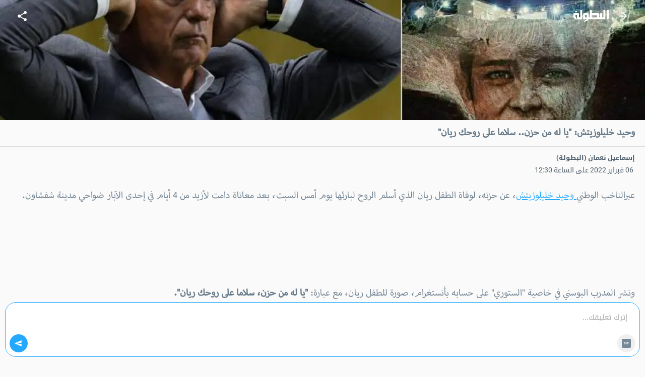

--- FILE ---
content_type: text/html; charset=utf-8
request_url: https://m.elbotola.com/article/2022-02-06-12-30-547.html
body_size: 21231
content:
<!DOCTYPE html><html lang="ar" dir="rtl"><head><meta charSet="utf-8"/><noscript><img height="1" width="1" style="display:none"
        src="https://www.facebook.com/tr?id=1442849565962117&ev=PageView&noscript=1"
        /></noscript><meta name="viewport" content="user-scalable=0, initial-scale=1.0, minimum-scale=1, width=device-width"/><title>وحيد خليلوزيتش: &quot;يا له من حزن.. سلاما على روحك ريان&quot; - البطولة</title><meta name="description" content="عبرالناخب الوطني وحيد خليلوزيتش، عن حزنه، لوفاة الطفل ريان الذي أسلم الروح لبارئها يوم أمس السبت، بعد معاناة دامت لأزيد من 4 أيام في إحدى الآبار ضواحي مدينة شفشاون.ونشر المدرب البوسني في خاصية &quot;الستور"/><meta property="fb:app_id" content="560212177337698"/><meta property="og:type" content="article"/><meta property="og:url" content="https://m.elbotola.com/article/2022-02-06-12-30-547.html"/><meta property="og:title" content="وحيد خليلوزيتش: &quot;يا له من حزن.. سلاما على روحك ريان&quot;"/><meta property="og:description" content="عبرالناخب الوطني وحيد خليلوزيتش، عن حزنه، لوفاة الطفل ريان الذي أسلم الروح لبارئها يوم أمس السبت، بعد معاناة دامت لأزيد من 4 أيام في إحدى الآبار ضواحي مدينة شفشاون.ونشر المدرب البوسني في خاصية &quot;الستور"/><meta property="og:image" content="https://images2.elbotola.com/article/61ffbf6fceb6bf93990646cd_default.jpg"/><meta property="og:image:width" content="1000"/><meta property="og:image:height" content="563"/><meta property="og:locale" content="ar_AR"/><meta property="og:site_name" content="Elbotola"/><meta property="article:published_time" content="2022-02-06T12:30:21.000Z"/><meta property="article:modified_time" content="2022-02-06T12:55:06.000Z"/><meta property="article:author" content="Elbotola"/><meta property="article:section" content="الفريق"/><meta property="article:tag" content="المغرب"/><meta property="article:tag" content="وحيد خليلوزيتش"/><meta name="thumbnail" content="https://images2.elbotola.com/article/61ffbf6fceb6bf93990646cd_thumb.jpg"/><meta name="twitter:card" content="summary_large_image"/><meta name="twitter:site" content="@elbotola"/><meta name="twitter:title" content="وحيد خليلوزيتش: &quot;يا له من حزن.. سلاما على روحك ريان&quot;"/><meta name="twitter:description" content="عبرالناخب الوطني وحيد خليلوزيتش، عن حزنه، لوفاة الطفل ريان الذي أسلم الروح لبارئها يوم أمس السبت، بعد معاناة دامت لأزيد من 4 أيام في إحدى الآبار ضواحي مدينة شفشاون.ونشر المدرب البوسني في خاصية &quot;الستور"/><meta name="twitter:image" content="https://images2.elbotola.com/article/61ffbf6fceb6bf93990646cd_default.jpg"/><meta name="twitter:creator" content="@elbotola"/><link rel="alternate" href="android-app://com.elbotola/http/elbotola.com/article/61ffbf6fceb6bf93990646cd"/><script type="application/ld+json">{"@context":"https://schema.org","@graph":[{"@type":"Organization","name":"Elbotola","url":"https://m.elbotola.com/","logo":{"@type":"ImageObject","url":"https://m.elbotola.com/static/images/botolalogo_blue.png","width":200,"height":200},"sameAs":["https://www.facebook.com/elbotola","https://twitter.com/elbotola","https://www.instagram.com/elbotola/","https://www.youtube.com/elbotola","https://www.tiktok.com/@elbotola"]},{"@type":"WebSite","name":"Elbotola","url":"https://m.elbotola.com/","potentialAction":{"@type":"SearchAction","target":"https://m.elbotola.com/search?q={search_term_string}","query-input":"required name=search_term_string"}},{"@type":"NewsArticle","headline":"وحيد خليلوزيتش: \"يا له من حزن.. سلاما على روحك ريان\"","description":"عبرالناخب الوطني وحيد خليلوزيتش، عن حزنه، لوفاة الطفل ريان الذي أسلم الروح لبارئها يوم أمس السبت، بعد معاناة دامت لأزيد من 4 أيام في إحدى الآبار ضواحي مدينة شفشاون.ونشر المدرب البوسني في خاصية \"الستور","articleBody":"عبرالناخب الوطني وحيد خليلوزيتش، عن حزنه، لوفاة الطفل ريان الذي أسلم الروح لبارئها يوم أمس السبت، بعد معاناة دامت لأزيد من 4 أيام في إحدى الآبار ضواحي مدينة شفشاون.ونشر المدرب البوسني في خاصية \"الستوري\" على حسابه بأنستغرام، صورة للطفل ريان، مع عبارة: \"يا له من حزن، سلاما على روحك ريان\".وخلفت وفاة الطفل ريان حزنا كبيرا محليا، عربيا ودوليا، حيث سارعت مجموعة من الأندية واللاعبين المحليين والعالميين تعازيهم للشعب المغربي في هذا المصاب الجلل.وحاولت فرق الإنقاذ منذ صبيحة الأربعاء الماضي، وبشتى الوسائل استخراج الطفل ريان، وسط متابعة إعلامية \"كبيرة\"، قبل أن يتم الإعلان عن وفاته بشكل رسمي دقائق بعد إخراجه من البئر.","thumbnailUrl":["https://images2.elbotola.com/article/61ffbf6fceb6bf93990646cd_thumb.jpg"],"wordCount":101,"url":"https://m.elbotola.com/article/2022-02-06-12-30-547.html","mainEntityOfPage":{"@type":"WebPage","@id":"https://m.elbotola.com/article/2022-02-06-12-30-547.html#webpage"},"image":{"@type":"ImageObject","url":"https://images2.elbotola.com/article/61ffbf6fceb6bf93990646cd_default.jpg","width":1000,"height":563},"datePublished":"2022-02-06T12:30:21.000Z","dateModified":"2022-02-06T12:55:06.000Z","isAccessibleForFree":true,"author":{"@type":"Person","name":"إسماعيل نعمان (البطولة)"},"publisher":{"@type":"Organization","name":"Elbotola","logo":{"@type":"ImageObject","url":"https://images.elbotola.com/mobile/images/botolalogo_blue.png","width":200,"height":200},"sameAs":["https://www.facebook.com/elbotola","https://twitter.com/elbotola","https://www.instagram.com/elbotola/","https://www.youtube.com/elbotola","https://www.tiktok.com/@elbotola"]},"articleSection":"الفريق","keywords":"المغرب, وحيد خليلوزيتش","inLanguage":"ar","about":[{"@type":"Thing","name":"المغرب","url":"https://m.elbotola.com/analytics/team/56ypq3nh9nzmd7o"},{"@type":"Thing","name":"وحيد خليلوزيتش","url":"https://m.elbotola.com/analytics/player/56ypq3nh5w7md7o"}],"spatialCoverage":{"@type":"Country","name":"المغرب"}},{"@type":"WebPage","@id":"https://m.elbotola.com/article/2022-02-06-12-30-547.html#webpage","url":"https://m.elbotola.com/article/2022-02-06-12-30-547.html","name":"وحيد خليلوزيتش: \"يا له من حزن.. سلاما على روحك ريان\"","description":"عبرالناخب الوطني وحيد خليلوزيتش، عن حزنه، لوفاة الطفل ريان الذي أسلم الروح لبارئها يوم أمس السبت، بعد معاناة دامت لأزيد من 4 أيام في إحدى الآبار ضواحي مدينة شفشاون.ونشر المدرب البوسني في خاصية \"الستور","inLanguage":"ar","isPartOf":{"@type":"WebSite","name":"Elbotola","url":"https://m.elbotola.com/"}},{"@type":"BreadcrumbList","itemListElement":[{"@type":"ListItem","position":1,"name":"Elbotola","item":"https://m.elbotola.com/"},{"@type":"ListItem","position":2,"name":"الفريق","item":"https://m.elbotola.com/analytics/team/56ypq3nh9nzmd7o"},{"@type":"ListItem","position":3,"name":"مقال","item":"https://m.elbotola.com/article/2022-02-06-12-30-547.html"}]}]}</script><link rel="preload" as="image" imageSrcSet="/_next/image/?url=https%3A%2F%2Fimages2.elbotola.com%2Farticle%2F61ffbf6fceb6bf93990646cd_default.jpg&amp;w=640&amp;q=75 640w, /_next/image/?url=https%3A%2F%2Fimages2.elbotola.com%2Farticle%2F61ffbf6fceb6bf93990646cd_default.jpg&amp;w=750&amp;q=75 750w, /_next/image/?url=https%3A%2F%2Fimages2.elbotola.com%2Farticle%2F61ffbf6fceb6bf93990646cd_default.jpg&amp;w=828&amp;q=75 828w, /_next/image/?url=https%3A%2F%2Fimages2.elbotola.com%2Farticle%2F61ffbf6fceb6bf93990646cd_default.jpg&amp;w=1080&amp;q=75 1080w, /_next/image/?url=https%3A%2F%2Fimages2.elbotola.com%2Farticle%2F61ffbf6fceb6bf93990646cd_default.jpg&amp;w=1200&amp;q=75 1200w, /_next/image/?url=https%3A%2F%2Fimages2.elbotola.com%2Farticle%2F61ffbf6fceb6bf93990646cd_default.jpg&amp;w=1920&amp;q=75 1920w, /_next/image/?url=https%3A%2F%2Fimages2.elbotola.com%2Farticle%2F61ffbf6fceb6bf93990646cd_default.jpg&amp;w=2048&amp;q=75 2048w, /_next/image/?url=https%3A%2F%2Fimages2.elbotola.com%2Farticle%2F61ffbf6fceb6bf93990646cd_default.jpg&amp;w=3840&amp;q=75 3840w" imageSizes="100vw" fetchpriority="high"/><script type="text/javascript">
                  var googletag = googletag || {};
                  googletag.cmd = googletag.cmd || [];
                  googletag.cmd.push(function() {
                    try{
                      googletag.pubads().setTargeting('lang', 'ar');
                      const slot = googletag.defineSlot('/49167324/Web_Mobile_300x250_top', [[300,250]] , 'Web_Mobile_300x250_top_0');
              if(slot){
                slot.addService(googletag.pubads());              }
                      googletag.pubads().enableSingleRequest();
                      googletag.enableServices();
                      googletag.pubads().collapseEmptyDivs();
                      googletag.display(slot);
                    }catch(err){
                      console.error(err)
                    }
                  })
              </script><script type="text/javascript">
                  var googletag = googletag || {};
                  googletag.cmd = googletag.cmd || [];
                  googletag.cmd.push(function() {
                    try{
                      googletag.pubads().setTargeting('lang', 'ar');
                      const slot = googletag.defineSlot('/49167324/Native_Whatsapp_CTA', ["fluid"] , 'div-gpt-ad-1701349224082-0');
              if(slot){
                slot.addService(googletag.pubads());              }
                      googletag.pubads().enableSingleRequest();
                      googletag.enableServices();
                      googletag.pubads().collapseEmptyDivs();
                      googletag.display(slot);
                    }catch(err){
                      console.error(err)
                    }
                  })
              </script><script type="text/javascript">
                  var googletag = googletag || {};
                  googletag.cmd = googletag.cmd || [];
                  googletag.cmd.push(function() {
                    try{
                      googletag.pubads().setTargeting('lang', 'ar');
                      const slot = googletag.defineOutOfPageSlot('/49167324/Web_mobile_1x1_inread', 'Web_mobile_1x1_inread_1');              if(slot){                slot.addService(googletag.pubads());              }
                      googletag.pubads().enableSingleRequest();
                      googletag.enableServices();
                      googletag.pubads().collapseEmptyDivs();
                      googletag.display(slot);
                    }catch(err){
                      console.error(err)
                    }
                  })
              </script><script type="text/javascript">
                  var googletag = googletag || {};
                  googletag.cmd = googletag.cmd || [];
                  googletag.cmd.push(function() {
                    try{
                      googletag.pubads().setTargeting('lang', 'ar');
                      const slot = googletag.defineSlot('/49167324/Web_Mobile_300x250_bottom', [[300,250],[320,50],[320,100],[336,280],[300,600]] , 'Web_Mobile_300x250_bottom-8_4');
              if(slot){
                slot.addService(googletag.pubads());              }
                      googletag.pubads().enableSingleRequest();
                      googletag.enableServices();
                      googletag.pubads().collapseEmptyDivs();
                      googletag.display(slot);
                    }catch(err){
                      console.error(err)
                    }
                  })
              </script><script type="text/javascript">
                  var googletag = googletag || {};
                  googletag.cmd = googletag.cmd || [];
                  googletag.cmd.push(function() {
                    try{
                      googletag.pubads().setTargeting('lang', 'ar');
                      const slot = googletag.defineSlot('/49167324/Web_Mobile_300x250_bottom', [[300,250],[320,50],[320,100],[336,280],[300,600]] , 'Web_Mobile_300x250_bottom-8_8');
              if(slot){
                slot.addService(googletag.pubads());              }
                      googletag.pubads().enableSingleRequest();
                      googletag.enableServices();
                      googletag.pubads().collapseEmptyDivs();
                      googletag.display(slot);
                    }catch(err){
                      console.error(err)
                    }
                  })
              </script><script type="text/javascript">
                  var googletag = googletag || {};
                  googletag.cmd = googletag.cmd || [];
                  googletag.cmd.push(function() {
                    try{
                      googletag.pubads().setTargeting('lang', 'ar');
                      const slot = googletag.defineSlot('/49167324/Web_Mobile_300x250_top', [[300,250]] , 'Web_Mobile_300x250_top_0');
              if(slot){
                slot.addService(googletag.pubads());              }
                      googletag.pubads().enableSingleRequest();
                      googletag.enableServices();
                      googletag.pubads().collapseEmptyDivs();
                      googletag.display(slot);
                    }catch(err){
                      console.error(err)
                    }
                  })
              </script><script type="text/javascript">
                  var googletag = googletag || {};
                  googletag.cmd = googletag.cmd || [];
                  googletag.cmd.push(function() {
                    try{
                      googletag.pubads().setTargeting('lang', 'ar');
                      const slot = googletag.defineSlot('/49167324/Web_Mobile_300x250_bottom', [[300,250],[320,50],[320,100],[336,280],[300,600]] , 'Web_Mobile_300x250_bottom-8_4');
              if(slot){
                slot.addService(googletag.pubads());              }
                      googletag.pubads().enableSingleRequest();
                      googletag.enableServices();
                      googletag.pubads().collapseEmptyDivs();
                      googletag.display(slot);
                    }catch(err){
                      console.error(err)
                    }
                  })
              </script><script type="text/javascript">
                  var googletag = googletag || {};
                  googletag.cmd = googletag.cmd || [];
                  googletag.cmd.push(function() {
                    try{
                      googletag.pubads().setTargeting('lang', 'ar');
                      const slot = googletag.defineSlot('/49167324/Web_Mobile_300x250_bottom', [[300,250],[320,50],[320,100],[336,280],[300,600]] , 'Web_Mobile_300x250_bottom-8_8');
              if(slot){
                slot.addService(googletag.pubads());              }
                      googletag.pubads().enableSingleRequest();
                      googletag.enableServices();
                      googletag.pubads().collapseEmptyDivs();
                      googletag.display(slot);
                    }catch(err){
                      console.error(err)
                    }
                  })
              </script><script type="text/javascript">
                  var googletag = googletag || {};
                  googletag.cmd = googletag.cmd || [];
                  googletag.cmd.push(function() {
                    try{
                      googletag.pubads().setTargeting('lang', 'ar');
                      const slot = googletag.defineOutOfPageSlot('/49167324/web_mobile_interstitiel', 'interstitiel-1');              if(slot){                slot.addService(googletag.pubads());              }
                      googletag.pubads().enableSingleRequest();
                      googletag.enableServices();
                      googletag.pubads().collapseEmptyDivs();
                      googletag.display(slot);
                    }catch(err){
                      console.error(err)
                    }
                  })
              </script><script type="text/javascript">
                  var googletag = googletag || {};
                  googletag.cmd = googletag.cmd || [];
                  googletag.cmd.push(function() {
                    try{
                      googletag.pubads().setTargeting('lang', 'ar');
                      const slot = googletag.defineOutOfPageSlot('/49167324/web_mobile_interstitial_backup', 'interstitiel-2');              if(slot){                slot.addService(googletag.pubads());              }
                      googletag.pubads().enableSingleRequest();
                      googletag.enableServices();
                      googletag.pubads().collapseEmptyDivs();
                      googletag.display(slot);
                    }catch(err){
                      console.error(err)
                    }
                  })
              </script><script type="text/javascript">
                  var googletag = googletag || {};
                  googletag.cmd = googletag.cmd || [];
                  googletag.cmd.push(function() {
                    try{
                      googletag.pubads().setTargeting('lang', 'ar');
                      const slot = googletag.defineOutOfPageSlot('/49167324/web_mobile_takeover', 'mobileTakeover');              if(slot){                slot.addService(googletag.pubads());              }
                      googletag.pubads().enableSingleRequest();
                      googletag.enableServices();
                      googletag.pubads().collapseEmptyDivs();
                      googletag.display(slot);
                    }catch(err){
                      console.error(err)
                    }
                  })
              </script><script type="text/javascript">
                  var googletag = googletag || {};
                  googletag.cmd = googletag.cmd || [];
                  googletag.cmd.push(function() {
                    try{
                      googletag.pubads().setTargeting('lang', 'ar');
                      const slot = googletag.defineOutOfPageSlot('/49167324/web_mobile_oop3', googletag.enums.OutOfPageFormat.INTERSTITIAL);
              if(slot){
                slot.addService(googletag.pubads());
              }
              
                      googletag.pubads().enableSingleRequest();
                      googletag.enableServices();
                      googletag.pubads().collapseEmptyDivs();
                      googletag.display(slot);
                    }catch(err){
                      console.error(err)
                    }
                  })
              </script><meta name="next-head-count" content="43"/><meta charSet="utf-8"/><style data-emotion="ar-global wvi8b4">html{-webkit-font-smoothing:antialiased;-moz-osx-font-smoothing:grayscale;box-sizing:border-box;-webkit-text-size-adjust:100%;}*,*::before,*::after{box-sizing:inherit;}strong,b{font-weight:700;}body{margin:0;color:#697C8B;font-family:Roboto,Droid Arabic Kufi,Helvetica,sans-serif;font-weight:400;font-size:1rem;line-height:1.5;background-color:#fafafa;}@media print{body{background-color:#fff;}}body::backdrop{background-color:#fafafa;}</style><style data-emotion="ar 320tny i6s8oy jfrv0j vubbuv 7b66sr jufj3o 1hy9t21 1deacqj 119ozd9 1xvf99n x2xrll iwagrn tv8fnd vicic1 9vbw5n 17zvhvr dochoe hbj087 1m5f78l x6j7i1 1lsjzk5 qzqg1m lmdxre 8pgoy6 1bgg3fg dmnb0p 1bqfnco rhhts8 1iqro9h 1t0k08g jo3ec3 46zc5a 1xh9fam 18d3cy2 11g9kr1 1jo7xl0 9lsbhd">.ar-320tny{background-color:#fff;color:#697C8B;-webkit-transition:box-shadow 300ms cubic-bezier(0.4, 0, 0.2, 1) 0ms;transition:box-shadow 300ms cubic-bezier(0.4, 0, 0.2, 1) 0ms;box-shadow:none;background-image:unset;display:-webkit-box;display:-webkit-flex;display:-ms-flexbox;display:flex;-webkit-flex-direction:column;-ms-flex-direction:column;flex-direction:column;width:100%;box-sizing:border-box;-webkit-flex-shrink:0;-ms-flex-negative:0;flex-shrink:0;position:fixed;z-index:1100;top:0;right:auto;left:0;background-color:#25A9FE;color:#FFF;-webkit-transition:0.7s background ease;transition:0.7s background ease;background:transparent;}@media print{.ar-320tny{position:absolute;}}.ar-i6s8oy{position:relative;display:-webkit-box;display:-webkit-flex;display:-ms-flexbox;display:flex;-webkit-align-items:center;-webkit-box-align:center;-ms-flex-align:center;align-items:center;padding-right:16px;padding-left:16px;min-height:56px;}@media (min-width:600px){.ar-i6s8oy{padding-right:24px;padding-left:24px;}}@media (min-width:0px){@media (orientation: landscape){.ar-i6s8oy{min-height:48px;}}}@media (min-width:600px){.ar-i6s8oy{min-height:64px;}}.ar-jfrv0j{display:-webkit-inline-box;display:-webkit-inline-flex;display:-ms-inline-flexbox;display:inline-flex;-webkit-align-items:center;-webkit-box-align:center;-ms-flex-align:center;align-items:center;-webkit-box-pack:center;-ms-flex-pack:center;-webkit-justify-content:center;justify-content:center;position:relative;box-sizing:border-box;-webkit-tap-highlight-color:transparent;background-color:transparent;outline:0;border:0;margin:0;border-radius:0;padding:0;cursor:pointer;-webkit-user-select:none;-moz-user-select:none;-ms-user-select:none;user-select:none;vertical-align:middle;-moz-appearance:none;-webkit-appearance:none;-webkit-text-decoration:none;text-decoration:none;color:inherit;text-align:center;-webkit-flex:0 0 auto;-ms-flex:0 0 auto;flex:0 0 auto;font-size:1.5rem;padding:8px;border-radius:50%;overflow:visible;color:rgba(0, 0, 0, 0.54);-webkit-transition:background-color 150ms cubic-bezier(0.4, 0, 0.2, 1) 0ms;transition:background-color 150ms cubic-bezier(0.4, 0, 0.2, 1) 0ms;color:inherit;margin-left:8px;}.ar-jfrv0j::-moz-focus-inner{border-style:none;}.ar-jfrv0j.Mui-disabled{pointer-events:none;cursor:default;}@media print{.ar-jfrv0j{-webkit-print-color-adjust:exact;color-adjust:exact;}}.ar-jfrv0j:hover{background-color:rgba(0, 0, 0, 0.04);}@media (hover: none){.ar-jfrv0j:hover{background-color:transparent;}}.ar-jfrv0j.Mui-disabled{background-color:transparent;color:rgba(0, 0, 0, 0.26);}.ar-jfrv0j img{max-width:21px;}.ar-vubbuv{-webkit-user-select:none;-moz-user-select:none;-ms-user-select:none;user-select:none;width:1em;height:1em;display:inline-block;fill:currentColor;-webkit-flex-shrink:0;-ms-flex-negative:0;flex-shrink:0;-webkit-transition:fill 200ms cubic-bezier(0.4, 0, 0.2, 1) 0ms;transition:fill 200ms cubic-bezier(0.4, 0, 0.2, 1) 0ms;font-size:1.5rem;}.ar-7b66sr{-webkit-box-flex:1;-webkit-flex-grow:1;-ms-flex-positive:1;flex-grow:1;display:-webkit-box;display:-webkit-flex;display:-ms-flexbox;display:flex;}.ar-jufj3o{position:relative;display:-webkit-box;display:-webkit-flex;display:-ms-flexbox;display:flex;-webkit-align-items:center;-webkit-box-align:center;-ms-flex-align:center;align-items:center;-webkit-box-pack:center;-ms-flex-pack:center;-webkit-justify-content:center;justify-content:center;-webkit-flex-shrink:0;-ms-flex-negative:0;flex-shrink:0;width:40px;height:40px;font-family:Roboto,Droid Arabic Kufi,Helvetica,sans-serif;font-size:1.25rem;line-height:1;border-radius:0;overflow:hidden;-webkit-user-select:none;-moz-user-select:none;-ms-user-select:none;user-select:none;width:70px;}.ar-jufj3o img{object-fit:contain;}.ar-1hy9t21{width:100%;height:100%;text-align:center;object-fit:cover;color:transparent;text-indent:10000px;}.ar-1deacqj{display:-webkit-inline-box;display:-webkit-inline-flex;display:-ms-inline-flexbox;display:inline-flex;-webkit-align-items:center;-webkit-box-align:center;-ms-flex-align:center;align-items:center;-webkit-box-pack:center;-ms-flex-pack:center;-webkit-justify-content:center;justify-content:center;position:relative;box-sizing:border-box;-webkit-tap-highlight-color:transparent;background-color:transparent;outline:0;border:0;margin:0;border-radius:0;padding:0;cursor:pointer;-webkit-user-select:none;-moz-user-select:none;-ms-user-select:none;user-select:none;vertical-align:middle;-moz-appearance:none;-webkit-appearance:none;-webkit-text-decoration:none;text-decoration:none;color:inherit;text-align:center;-webkit-flex:0 0 auto;-ms-flex:0 0 auto;flex:0 0 auto;font-size:1.5rem;padding:8px;border-radius:50%;overflow:visible;color:rgba(0, 0, 0, 0.54);-webkit-transition:background-color 150ms cubic-bezier(0.4, 0, 0.2, 1) 0ms;transition:background-color 150ms cubic-bezier(0.4, 0, 0.2, 1) 0ms;color:inherit;}.ar-1deacqj::-moz-focus-inner{border-style:none;}.ar-1deacqj.Mui-disabled{pointer-events:none;cursor:default;}@media print{.ar-1deacqj{-webkit-print-color-adjust:exact;color-adjust:exact;}}.ar-1deacqj:hover{background-color:rgba(0, 0, 0, 0.04);}@media (hover: none){.ar-1deacqj:hover{background-color:transparent;}}.ar-1deacqj.Mui-disabled{background-color:transparent;color:rgba(0, 0, 0, 0.26);}.ar-119ozd9{margin:0;font-size:1.73rem;line-height:130%;font-size:1.56rem!important;font-family:'Myriad','Droid Arabic Kufi','Helvetica',sans-serif;}.ar-1xvf99n img{width:"100%",;}.ar-x2xrll{color:rgb(149, 165, 177);font-size:90%;margin:12px 20px;font-weight:400;}.ar-iwagrn{display:inline-block;vertical-align:middle;color:#4D5C69;margin-top:5px;margin-right:3px;font-size:14px;}.ar-tv8fnd{margin-bottom:12px;text-align:center;}.ar-tv8fnd iframe{display:block;margin:0 auto;}.ar-vicic1{margin-bottom:12px;font-size:1.56rem!important;font-family:'Myriad','Droid Arabic Kufi','Helvetica',sans-serif;}.ar-vicic1 img{width:100%;}.ar-vicic1 >ul{padding:0px 40px 0px 20px;}.ar-vicic1 >ul li{margin-bottom:20px;}.ar-vicic1 >p{color:#697C8B;margin:0;padding:0 20px;margin-bottom:2.5rem;line-height:230%;}.ar-vicic1 >p a{-webkit-text-decoration:underline;text-decoration:underline;color:#25A9FE;}.ar-9vbw5n{padding-right:8px;padding-left:8px;padding-top:16px;padding-bottom:16px;}.ar-17zvhvr{padding:2%;margin:0 2%;border-bottom:1px solid rgba(0, 0, 0, 0.12);font-size:0.9rem;}.ar-dochoe{color:#cacdd6;margin-right:5px;}.ar-hbj087{background-color:#fff;color:#697C8B;-webkit-transition:box-shadow 300ms cubic-bezier(0.4, 0, 0.2, 1) 0ms;transition:box-shadow 300ms cubic-bezier(0.4, 0, 0.2, 1) 0ms;border-radius:4px;box-shadow:0 4px 9px 0 rgb(23 28 33 / 6%);background-image:unset;overflow:hidden;border:1px solid #EBEBEB;}.ar-1m5f78l{display:-webkit-inline-box;display:-webkit-inline-flex;display:-ms-inline-flexbox;display:inline-flex;-webkit-align-items:center;-webkit-box-align:center;-ms-flex-align:center;align-items:center;-webkit-box-pack:center;-ms-flex-pack:center;-webkit-justify-content:center;justify-content:center;position:relative;box-sizing:border-box;-webkit-tap-highlight-color:transparent;background-color:transparent;outline:0;border:0;margin:0;border-radius:0;padding:0;cursor:pointer;-webkit-user-select:none;-moz-user-select:none;-ms-user-select:none;user-select:none;vertical-align:middle;-moz-appearance:none;-webkit-appearance:none;-webkit-text-decoration:none;text-decoration:none;color:inherit;display:block;text-align:inherit;border-radius:inherit;width:100%;}.ar-1m5f78l::-moz-focus-inner{border-style:none;}.ar-1m5f78l.Mui-disabled{pointer-events:none;cursor:default;}@media print{.ar-1m5f78l{-webkit-print-color-adjust:exact;color-adjust:exact;}}.ar-1m5f78l:hover .MuiCardActionArea-focusHighlight{opacity:0.04;}@media (hover: none){.ar-1m5f78l:hover .MuiCardActionArea-focusHighlight{opacity:0;}}.ar-1m5f78l.Mui-focusVisible .MuiCardActionArea-focusHighlight{opacity:0.12;}.ar-x6j7i1{display:block;-webkit-background-size:cover;background-size:cover;background-repeat:no-repeat;-webkit-background-position:center;background-position:center;height:56.25vw;}.ar-1lsjzk5{padding:16px;background:linear-gradient(90deg, rgba(255, 255, 255, 0.00) 0%, #EFEFEF 100%);padding:12px;}.ar-1lsjzk5:last-child{padding-bottom:24px;}.ar-qzqg1m{margin:0;font-family:Roboto,Droid Arabic Kufi,Helvetica,sans-serif;font-weight:400;font-size:1rem;line-height:1.5;margin-bottom:0.35em;height:3.2rem;overflow:hidden;font-weight:bold;line-height:160%;-webkit-text-decoration:none;text-decoration:none;display:block;color:#697C8B;margin-bottom:0px;}.ar-lmdxre{margin:0;-webkit-flex-shrink:0;-ms-flex-negative:0;flex-shrink:0;border-width:0;border-style:solid;border-color:rgba(0, 0, 0, 0.12);border-bottom-width:thin;border-color:rgba(255, 255, 255, 0.1);margin-top:10px;}.ar-8pgoy6{display:-webkit-box;display:-webkit-flex;display:-ms-flexbox;display:flex;-webkit-align-items:center;-webkit-box-align:center;-ms-flex-align:center;align-items:center;padding:8px;-webkit-box-pack:justify;-webkit-justify-content:space-between;justify-content:space-between;padding:0px;margin-top:10px;}.ar-8pgoy6>:not(:first-of-type){margin-right:8px;}.ar-1bgg3fg{-webkit-text-decoration:none;text-decoration:none;display:-webkit-box;display:-webkit-flex;display:-ms-flexbox;display:flex;-webkit-box-flex-wrap:wrap;-webkit-flex-wrap:wrap;-ms-flex-wrap:wrap;flex-wrap:wrap;-webkit-align-content:flex-start;-ms-flex-line-pack:start;align-content:flex-start;-webkit-align-items:center;-webkit-box-align:center;-ms-flex-align:center;align-items:center;}.ar-dmnb0p{position:relative;display:-webkit-box;display:-webkit-flex;display:-ms-flexbox;display:flex;-webkit-align-items:center;-webkit-box-align:center;-ms-flex-align:center;align-items:center;-webkit-box-pack:center;-ms-flex-pack:center;-webkit-justify-content:center;justify-content:center;-webkit-flex-shrink:0;-ms-flex-negative:0;flex-shrink:0;width:40px;height:40px;font-family:Roboto,Droid Arabic Kufi,Helvetica,sans-serif;font-size:1.25rem;line-height:1;border-radius:50%;overflow:hidden;-webkit-user-select:none;-moz-user-select:none;-ms-user-select:none;user-select:none;width:16px;height:16px;margin-left:4px;border-radius:0;}.ar-1bqfnco{margin:0;font-family:Roboto,Droid Arabic Kufi,Helvetica,sans-serif;font-weight:400;font-size:0.75rem;line-height:1.66;max-width:35vw;white-space:nowrap;overflow:hidden;text-overflow:ellipsis;font-size:0.6rem;-webkit-text-decoration:none;text-decoration:none;color:#697C8B;}.ar-rhhts8{display:-webkit-box;display:-webkit-flex;display:-ms-flexbox;display:flex;-webkit-box-flex-wrap:wrap;-webkit-flex-wrap:wrap;-ms-flex-wrap:wrap;flex-wrap:wrap;-webkit-align-content:flex-start;-ms-flex-line-pack:start;align-content:flex-start;-webkit-align-items:center;-webkit-box-align:center;-ms-flex-align:center;align-items:center;}.ar-1iqro9h{-webkit-user-select:none;-moz-user-select:none;-ms-user-select:none;user-select:none;width:1em;height:1em;display:inline-block;fill:currentColor;-webkit-flex-shrink:0;-ms-flex-negative:0;flex-shrink:0;-webkit-transition:fill 200ms cubic-bezier(0.4, 0, 0.2, 1) 0ms;transition:fill 200ms cubic-bezier(0.4, 0, 0.2, 1) 0ms;font-size:1.5rem;width:16px;height:16px;margin-left:4px;color:#697C8B;}.ar-1t0k08g{margin:0;font-family:Roboto,Droid Arabic Kufi,Helvetica,sans-serif;font-weight:400;font-size:0.75rem;line-height:1.66;max-width:6rem;white-space:nowrap;overflow:hidden;text-overflow:ellipsis;font-size:.60rem;color:#697C8B;}.ar-jo3ec3{overflow:hidden;pointer-events:none;position:absolute;top:0;left:0;bottom:0;right:0;border-radius:inherit;opacity:0;background-color:currentcolor;-webkit-transition:opacity 250ms cubic-bezier(0.4, 0, 0.2, 1) 0ms;transition:opacity 250ms cubic-bezier(0.4, 0, 0.2, 1) 0ms;}.ar-46zc5a{display:-webkit-box;display:-webkit-flex;display:-ms-flexbox;display:flex;-webkit-flex-direction:row;-ms-flex-direction:row;flex-direction:row;-webkit-align-content:flex-start;-ms-flex-line-pack:start;align-content:flex-start;-webkit-align-items:top;-webkit-box-align:top;-ms-flex-align:top;align-items:top;}.ar-1xh9fam{display:block;-webkit-background-size:cover;background-size:cover;background-repeat:no-repeat;-webkit-background-position:center;background-position:center;width:30vw;min-width:112px;min-height:112px;position:relative;}.ar-18d3cy2{padding:16px;width:70vw;padding:12px;background:linear-gradient(90deg, rgba(255, 255, 255, 0.00) 0%, #EFEFEF 100%);}.ar-18d3cy2:last-child{padding-bottom:24px;}.ar-18d3cy2:last-child{padding-bottom:8px;}.ar-11g9kr1{-webkit-text-decoration:none;text-decoration:none;}.ar-1jo7xl0{margin:0;font-family:Roboto,Droid Arabic Kufi,Helvetica,sans-serif;font-weight:400;font-size:1rem;line-height:1.5;margin-bottom:0.35em;height:3.2rem;overflow:hidden;line-height:180%;margin-bottom:20px;font-size:0.85rem;-webkit-text-decoration:none;text-decoration:none;color:#697C8B;display:block;}.ar-9lsbhd{display:-webkit-box;display:-webkit-flex;display:-ms-flexbox;display:flex;-webkit-box-flex-wrap:wrap;-webkit-flex-wrap:wrap;-ms-flex-wrap:wrap;flex-wrap:wrap;-webkit-align-content:flex-start;-ms-flex-line-pack:start;align-content:flex-start;-webkit-box-pack:justify;-webkit-justify-content:space-between;justify-content:space-between;-webkit-align-items:center;-webkit-box-align:center;-ms-flex-align:center;align-items:center;}</style><meta name="ahrefs-site-verification" content="3c29bbf30fb005fd8af5c7764f6510f2dd9c1b67a1ddd8748c7fa5f9ef57a7a3"/><meta http-equiv="x-dns-prefetch-control" content="on"/><link rel="dns-prefetch" href="//images2.elbotola.com/"/><link rel="dns-prefetch" href="//images.elbotola.com/"/><link rel="dns-prefetch" href="//securepubads.g.doubleclick.net"/><link rel="dns-prefetch" href="//googletagmanager.com"/><link rel="dns-prefetch" href="//connect.facebook.net"/><link rel="dns-prefetch" href="//facebook.com"/><link rel="canonical" href="https://m.elbotola.com/article/2022-02-06-12-30-547.html"/><meta name="robots" content="max-image-preview:large"/><meta name="mobile-web-app-capable" content="yes"/><meta http-equiv="content-type" content="text/html; charset=utf-8"/><meta name="CATEGORY" content="Sports"/><meta name="LANGUAGE" content="ar"/><meta name="google-site-verification" content="1wTr3OGW9O9ldHsVjCQo6T989Au5fw8uQqT0eOb-51c"/><meta name="HandheldFriendly" content="true"/><meta name="format-detection" content="telephone=no"/><meta name="apple-mobile-web-app-status-bar-style" content="black"/><meta name="apple-mobile-web-app-capable" content="yes"/><meta name="google-play-app" content="app-id=com.elbotola&amp;referrer=utm_source%3Dmobile_web%26utm_content%3Dbanner"/><meta name="apple-itunes-app" content="app-id=1187995039"/><meta name="google-signin-client_id" content="175474573547-a8nhs62kf9c3pto8n6d30u8qsu1tlont.apps.googleusercontent.com"/><link rel="manifest" href="/manifest.json"/><link rel="shortcut icon" type="image/x-icon" href="/favicon.ico"/><noscript id="jss-insertion-point"></noscript><meta name="theme-color" content="#25A9FE"/><script id="google-analytics-stream-id" async="" strategy="afterInteractive" src="https://www.googletagmanager.com/gtag/js?id=G-RTFJ0RMC8T"></script><script id="google-analytics">
            window.dataLayer = window.dataLayer || [];
            function gtag(){dataLayer.push(arguments)}
            gtag('js', new Date());
            gtag('config', 'G-RTFJ0RMC8T');
              </script><link data-next-font="" rel="preconnect" href="/" crossorigin="anonymous"/><link rel="preload" href="/_next/static/css/1cc740b603b9aa5e.css" as="style"/><link rel="stylesheet" href="/_next/static/css/1cc740b603b9aa5e.css" data-n-g=""/><noscript data-n-css=""></noscript><script defer="" nomodule="" src="/_next/static/chunks/polyfills-78c92fac7aa8fdd8.js"></script><script src="/_next/static/chunks/webpack-2fcd9b2ee9155298.js" defer=""></script><script src="/_next/static/chunks/framework-361fc3dc31722e91.js" defer=""></script><script src="/_next/static/chunks/main-ee9d6bd361a800f8.js" defer=""></script><script src="/_next/static/chunks/pages/_app-e1c07798da9cf54b.js" defer=""></script><script src="/_next/static/chunks/8555-da5f9e227c573fcf.js" defer=""></script><script src="/_next/static/chunks/7542-7d476d9b78fc80ff.js" defer=""></script><script src="/_next/static/chunks/6913-1d276df47d6fd9db.js" defer=""></script><script src="/_next/static/chunks/5660-0719b96bd57264f4.js" defer=""></script><script src="/_next/static/chunks/9571-51efa35a1145a55a.js" defer=""></script><script src="/_next/static/chunks/9656-73af96c4945817fc.js" defer=""></script><script src="/_next/static/chunks/5881-37686357e17d9f21.js" defer=""></script><script src="/_next/static/chunks/2388-ac70c8e9767517c5.js" defer=""></script><script src="/_next/static/chunks/7852-b9681b5aca89d957.js" defer=""></script><script src="/_next/static/chunks/5214-b2c40723f9eaa93c.js" defer=""></script><script src="/_next/static/chunks/pages/article/%5Bslug%5D-4020c741d71f8e99.js" defer=""></script><script src="/_next/static/UwpwUrXBDWpMnzh9d8Lnz/_buildManifest.js" defer=""></script><script src="/_next/static/UwpwUrXBDWpMnzh9d8Lnz/_ssgManifest.js" defer=""></script><style id="jss-server-side"></style></head><body dir="rtl"><div id="__next"><style>
    #nprogress {
      pointer-events: none;
    }
    #nprogress .bar {
      background: #FFF;
      position: fixed;
      z-index: 9999;
      top: 0;
      left: 0;
      width: 100%;
      height: 3px;
    }
    #nprogress .peg {
      display: block;
      position: absolute;
      right: 0px;
      width: 100px;
      height: 100%;
      box-shadow: 0 0 10px #FFF, 0 0 5px #FFF;
      opacity: 1;
      -webkit-transform: rotate(3deg) translate(0px, -4px);
      -ms-transform: rotate(3deg) translate(0px, -4px);
      transform: rotate(3deg) translate(0px, -4px);
    }
    #nprogress .spinner {
      display: block;
      position: fixed;
      z-index: 1031;
      top: 15px;
      right: 15px;
    }
    #nprogress .spinner-icon {
      width: 18px;
      height: 18px;
      box-sizing: border-box;
      border: solid 2px transparent;
      border-top-color: #FFF;
      border-left-color: #FFF;
      border-radius: 50%;
      -webkit-animation: nprogresss-spinner 400ms linear infinite;
      animation: nprogress-spinner 400ms linear infinite;
    }
    .nprogress-custom-parent {
      overflow: hidden;
      position: relative;
    }
    .nprogress-custom-parent #nprogress .spinner,
    .nprogress-custom-parent #nprogress .bar {
      position: absolute;
    }
    @-webkit-keyframes nprogress-spinner {
      0% {
        -webkit-transform: rotate(0deg);
      }
      100% {
        -webkit-transform: rotate(360deg);
      }
    }
    @keyframes nprogress-spinner {
      0% {
        transform: rotate(0deg);
      }
      100% {
        transform: rotate(360deg);
      }
    }
  </style><div id="dfp_selector"><header class="MuiPaper-root MuiPaper-elevation MuiPaper-elevation4 MuiAppBar-root MuiAppBar-colorPrimary MuiAppBar-positionFixed mui-fixed ar-320tny" iscolored="0"><div class="MuiToolbar-root MuiToolbar-gutters MuiToolbar-regular ar-i6s8oy"><button class="MuiButtonBase-root MuiIconButton-root MuiIconButton-colorInherit MuiIconButton-sizeMedium ar-jfrv0j" tabindex="0" type="button" aria-label="menu"><svg class="MuiSvgIcon-root MuiSvgIcon-fontSizeMedium ar-vubbuv" focusable="false" aria-hidden="true" viewBox="0 0 24 24" data-testid="ArrowForwardIcon"><path d="m12 4-1.41 1.41L16.17 11H4v2h12.17l-5.58 5.59L12 20l8-8z"></path></svg></button><div class="MuiBox-root ar-7b66sr"><a href="/"><div class="MuiAvatar-root MuiAvatar-square ar-jufj3o"><img alt="Elbotola Logo" src="//images.elbotola.com/mobile//images/svg/elbotola_ar.svg?v=3" class="MuiAvatar-img ar-1hy9t21"/></div></a></div><div><button class="MuiButtonBase-root MuiIconButton-root MuiIconButton-colorInherit MuiIconButton-sizeMedium ar-1deacqj" tabindex="0" type="button" aria-label="sharebtn"><svg class="MuiSvgIcon-root MuiSvgIcon-fontSizeMedium ar-vubbuv" focusable="false" aria-hidden="true" viewBox="0 0 24 24" data-testid="ShareIcon"><path d="M18 16.08c-.76 0-1.44.3-1.96.77L8.91 12.7c.05-.23.09-.46.09-.7s-.04-.47-.09-.7l7.05-4.11c.54.5 1.25.81 2.04.81 1.66 0 3-1.34 3-3s-1.34-3-3-3-3 1.34-3 3c0 .24.04.47.09.7L8.04 9.81C7.5 9.31 6.79 9 6 9c-1.66 0-3 1.34-3 3s1.34 3 3 3c.79 0 1.5-.31 2.04-.81l7.12 4.16c-.05.21-.08.43-.08.65 0 1.61 1.31 2.92 2.92 2.92 1.61 0 2.92-1.31 2.92-2.92s-1.31-2.92-2.92-2.92z"></path></svg></button></div></div></header><article class="article-content"><div><div style="position:relative;width:100%;min-height:239px"><img alt="وحيد خليلوزيتش: &quot;يا له من حزن.. سلاما على روحك ريان&quot;" fetchpriority="high" decoding="async" data-nimg="fill" style="position:absolute;height:100%;width:100%;left:0;top:0;right:0;bottom:0;object-fit:cover;color:transparent" sizes="100vw" srcSet="/_next/image/?url=https%3A%2F%2Fimages2.elbotola.com%2Farticle%2F61ffbf6fceb6bf93990646cd_default.jpg&amp;w=640&amp;q=75 640w, /_next/image/?url=https%3A%2F%2Fimages2.elbotola.com%2Farticle%2F61ffbf6fceb6bf93990646cd_default.jpg&amp;w=750&amp;q=75 750w, /_next/image/?url=https%3A%2F%2Fimages2.elbotola.com%2Farticle%2F61ffbf6fceb6bf93990646cd_default.jpg&amp;w=828&amp;q=75 828w, /_next/image/?url=https%3A%2F%2Fimages2.elbotola.com%2Farticle%2F61ffbf6fceb6bf93990646cd_default.jpg&amp;w=1080&amp;q=75 1080w, /_next/image/?url=https%3A%2F%2Fimages2.elbotola.com%2Farticle%2F61ffbf6fceb6bf93990646cd_default.jpg&amp;w=1200&amp;q=75 1200w, /_next/image/?url=https%3A%2F%2Fimages2.elbotola.com%2Farticle%2F61ffbf6fceb6bf93990646cd_default.jpg&amp;w=1920&amp;q=75 1920w, /_next/image/?url=https%3A%2F%2Fimages2.elbotola.com%2Farticle%2F61ffbf6fceb6bf93990646cd_default.jpg&amp;w=2048&amp;q=75 2048w, /_next/image/?url=https%3A%2F%2Fimages2.elbotola.com%2Farticle%2F61ffbf6fceb6bf93990646cd_default.jpg&amp;w=3840&amp;q=75 3840w" src="/_next/image/?url=https%3A%2F%2Fimages2.elbotola.com%2Farticle%2F61ffbf6fceb6bf93990646cd_default.jpg&amp;w=3840&amp;q=75"/></div><div class="js-content" style="width:100%;margin:0 auto;position:relative"><div style="padding:10px 20px;border-bottom:1px solid rgba(0, 0, 0, 0.12)"><h1 title="وحيد خليلوزيتش: &quot;يا له من حزن.. سلاما على روحك ريان&quot;" class="ar-119ozd9">وحيد خليلوزيتش: &quot;يا له من حزن.. سلاما على روحك ريان&quot;</h1></div><div class="MuiBox-root ar-1xvf99n"><div class="timezone time MuiBox-root ar-x2xrll"><div style="font-size:13px;color:#4D5C69;font-weight:600"><span>إسماعيل نعمان (البطولة)</span></div><div><span class="ar-iwagrn">06 فبراير 2022</span><span class="ar-iwagrn">على الساعة</span><span class="ar-iwagrn">12:30</span></div></div><div id="Web_Mobile_300x250_top_0" style="margin-top:10px;margin-bottom:10px" class="ar-tv8fnd"></div><div class="MuiBox-root ar-vicic1"><p>عبرالناخب الوطني<a href="/analytics/player/56ypq3nh5w7md7o" class="article_tag"> وحيد خليلوزيتش</a>، عن حزنه، لوفاة الطفل ريان الذي أسلم الروح لبارئها يوم أمس السبت، بعد معاناة دامت لأزيد من 4 أيام في إحدى الآبار ضواحي مدينة شفشاون.</p><p><br></p><p>ونشر المدرب البوسني في خاصية "الستوري" على حسابه بأنستغرام، صورة للطفل ريان، مع عبارة: <strong>"يا له من حزن، سلاما على روحك ريان".</strong></p><p><br></p><p>وخلفت وفاة الطفل ريان حزنا كبيرا محليا، عربيا ودوليا، حيث سارعت مجموعة من الأندية واللاعبين المحليين والعالميين تعازيهم للشعب المغربي في هذا المصاب الجلل.</p><p><br></p><p>وحاولت فرق الإنقاذ منذ صبيحة الأربعاء الماضي، وبشتى الوسائل استخراج الطفل ريان، وسط متابعة إعلامية "كبيرة"، قبل أن يتم الإعلان عن وفاته بشكل رسمي دقائق بعد إخراجه من البئر.</p></div><div id="div-gpt-ad-1701349224082-0" style="margin-top:8px;margin-bottom:8px" class="ar-tv8fnd"></div><div id="Web_mobile_1x1_inread_1" class="ar-tv8fnd"></div></div><div id="news-gallery"><ul style="margin:0"></ul></div><div id="Web_Mobile_300x250_bottom-8_4" style="margin-top:10px;margin-bottom:10px" class="ar-tv8fnd"></div><div></div></div></div></article><div><div id="Web_Mobile_300x250_bottom-8_8" style="margin-top:10px;margin-bottom:10px" class="ar-tv8fnd"></div><div class="MuiBox-root ar-9vbw5n"><div><h3 class="ar-17zvhvr"><i class="mdi mdi-clipboard-text ar-dochoe"></i>أخبار ذات صلة</h3><div id="Web_Mobile_300x250_top_0" style="margin-top:10px;margin-bottom:10px" class="ar-tv8fnd"></div><div style="margin-bottom:8px"><article style="position:relative"><a style="position:absolute;inset:0;z-index:2" aria-label="أبو تريكة عن ريان: &quot;اللهم اجعله طيراً من طيور الجنة شفيعاً مجاباً لوالديه&quot;" href="/article/2022-02-06-11-58-320.html"></a><div class="MuiPaper-root MuiPaper-elevation MuiPaper-rounded MuiPaper-elevation1 MuiCard-root ar-hbj087" style="background:transparent;position:relative;z-index:1"><button class="MuiButtonBase-root MuiCardActionArea-root ar-1m5f78l" tabindex="0" type="button"><div class="MuiCardMedia-root ar-x6j7i1" role="img" style="background-image:url(&quot;//images2.elbotola.com/article/61ffb7dac09716531ade9341_default.jpg&quot;)" title="أبو تريكة عن ريان: &quot;اللهم اجعله طيراً من طيور الجنة شفيعاً مجاباً لوالديه&quot;" isvideo="0"></div><div class="MuiCardContent-root ar-1lsjzk5"><p class="MuiTypography-root MuiTypography-body1 MuiTypography-gutterBottom ar-qzqg1m">أبو تريكة عن ريان: &quot;اللهم اجعله طيراً من طيور الجنة شفيعاً مجاباً لوالديه&quot;</p><hr class="MuiDivider-root MuiDivider-fullWidth ar-lmdxre"/><div class="MuiCardActions-root MuiCardActions-spacing ar-8pgoy6" style="position:relative"><span style="position:relative;z-index:3"><a class="ar-1bgg3fg" href="/analytics/team/4zp5rzgh84yq82w/"><div class="MuiAvatar-root MuiAvatar-circular ar-dmnb0p"><img alt="مصر" src="//images.elbotola.com/stats/logos/4zp5rzgh84yq82w.png" class="MuiAvatar-img ar-1hy9t21"/></div><span class="MuiTypography-root MuiTypography-caption ar-1bqfnco">مصر</span></a></span><div class="MuiBox-root ar-rhhts8"><svg class="MuiSvgIcon-root MuiSvgIcon-fontSizeMedium ar-1iqro9h" focusable="false" aria-hidden="true" viewBox="0 0 24 24" data-testid="AccessTimeIcon"><path d="M11.99 2C6.47 2 2 6.48 2 12s4.47 10 9.99 10C17.52 22 22 17.52 22 12S17.52 2 11.99 2zM12 20c-4.42 0-8-3.58-8-8s3.58-8 8-8 8 3.58 8 8-3.58 8-8 8z"></path><path d="M12.5 7H11v6l5.25 3.15.75-1.23-4.5-2.67z"></path></svg><span class="MuiTypography-root MuiTypography-caption ar-1t0k08g">منذ 4 سنوات</span></div></div></div><span class="MuiCardActionArea-focusHighlight ar-jo3ec3"></span></button></div></article></div><div style="margin-bottom:8px"><article><div class="MuiPaper-root MuiPaper-elevation MuiPaper-rounded MuiPaper-elevation1 MuiCard-root ar-hbj087" style="background:transparent"><div class="MuiBox-root ar-46zc5a"><a href="/article/2022-02-06-11-53-130.html"><div class="MuiCardMedia-root ar-1xh9fam" role="img" style="background-image:url(&quot;//images2.elbotola.com/article/61ffb6c7ceb6bf93990646cc_default.png&quot;)" title="رونار: &quot;ببالغ الحزن علمت بوفاة ريان.. ارقد بسلام أيها الملاك الصغير&quot;" isvideo="0"></div></a><div class="MuiCardContent-root ar-18d3cy2"><a class="ar-11g9kr1" href="/article/2022-02-06-11-53-130.html"><p class="MuiTypography-root MuiTypography-body1 MuiTypography-gutterBottom ar-1jo7xl0">رونار: &quot;ببالغ الحزن علمت بوفاة ريان.. ارقد بسلام أيها الملاك الصغير&quot;</p></a><div class="MuiBox-root ar-9lsbhd"><a class="ar-1bgg3fg" href="/analytics/team/56ypq3nh9nzmd7o/"><div class="MuiAvatar-root MuiAvatar-circular ar-dmnb0p"><img alt="المغرب" src="//images.elbotola.com/stats/logos/56ypq3nh9nzmd7o.png" class="MuiAvatar-img ar-1hy9t21"/></div><span class="MuiTypography-root MuiTypography-caption ar-1bqfnco">المغرب</span></a><div class="MuiBox-root ar-rhhts8"><svg class="MuiSvgIcon-root MuiSvgIcon-fontSizeMedium ar-1iqro9h" focusable="false" aria-hidden="true" viewBox="0 0 24 24" data-testid="AccessTimeIcon"><path d="M11.99 2C6.47 2 2 6.48 2 12s4.47 10 9.99 10C17.52 22 22 17.52 22 12S17.52 2 11.99 2zM12 20c-4.42 0-8-3.58-8-8s3.58-8 8-8 8 3.58 8 8-3.58 8-8 8z"></path><path d="M12.5 7H11v6l5.25 3.15.75-1.23-4.5-2.67z"></path></svg><span class="MuiTypography-root MuiTypography-caption ar-1t0k08g">منذ 4 سنوات</span></div></div></div></div></div></article></div><div style="margin-bottom:8px"><article><div class="MuiPaper-root MuiPaper-elevation MuiPaper-rounded MuiPaper-elevation1 MuiCard-root ar-hbj087" style="background:transparent"><div class="MuiBox-root ar-46zc5a"><a href="/article/2022-02-06-11-49-233.html"><div class="MuiCardMedia-root ar-1xh9fam" role="img" style="background-image:url(&quot;//images2.elbotola.com/article/61ffb5c4f726da5f5b24a4b4_default.jpg&quot;)" title="هلال القدس الفلسطيني ينعي وفاة ريان: &quot;كان لنا الأمل الكبير بعد صمودك وتحديك لكن قدر الله أكبر.. تعازينا للشعب المغربي الشقيق&quot;" isvideo="0"></div></a><div class="MuiCardContent-root ar-18d3cy2"><a class="ar-11g9kr1" href="/article/2022-02-06-11-49-233.html"><p class="MuiTypography-root MuiTypography-body1 MuiTypography-gutterBottom ar-1jo7xl0">هلال القدس الفلسطيني ينعي وفاة ريان: &quot;كان لنا الأمل الكبير بعد صمودك وتحديك لكن قدر الله أكبر.. تعازينا للشعب المغربي الشقيق&quot;</p></a><div class="MuiBox-root ar-9lsbhd"><a class="ar-1bgg3fg" href="/analytics/team/9dn1m1ghz22moep/"><div class="MuiAvatar-root MuiAvatar-circular ar-dmnb0p"><img alt="هلال القدس" src="//images.elbotola.com/stats/logos/9dn1m1ghz22moep.png" class="MuiAvatar-img ar-1hy9t21"/></div><span class="MuiTypography-root MuiTypography-caption ar-1bqfnco">هلال القدس</span></a><div class="MuiBox-root ar-rhhts8"><svg class="MuiSvgIcon-root MuiSvgIcon-fontSizeMedium ar-1iqro9h" focusable="false" aria-hidden="true" viewBox="0 0 24 24" data-testid="AccessTimeIcon"><path d="M11.99 2C6.47 2 2 6.48 2 12s4.47 10 9.99 10C17.52 22 22 17.52 22 12S17.52 2 11.99 2zM12 20c-4.42 0-8-3.58-8-8s3.58-8 8-8 8 3.58 8 8-3.58 8-8 8z"></path><path d="M12.5 7H11v6l5.25 3.15.75-1.23-4.5-2.67z"></path></svg><span class="MuiTypography-root MuiTypography-caption ar-1t0k08g">منذ 4 سنوات</span></div></div></div></div></div></article></div><div style="margin-bottom:8px"><article><div class="MuiPaper-root MuiPaper-elevation MuiPaper-rounded MuiPaper-elevation1 MuiCard-root ar-hbj087" style="background:transparent"><div class="MuiBox-root ar-46zc5a"><a href="/article/2022-02-06-11-11-978.html"><div class="MuiCardMedia-root ar-1xh9fam" role="img" style="background-image:url(&quot;//images2.elbotola.com/article/61ffacc647c867ae6dbfa669_default.jpg&quot;)" title="محمد بن ثعلوب عضو مجلس إدارة العين الإماراتي: &quot;نعزي الشعب المغربي في ريان.. قلوبنا معكم&quot;" isvideo="0"></div></a><div class="MuiCardContent-root ar-18d3cy2"><a class="ar-11g9kr1" href="/article/2022-02-06-11-11-978.html"><p class="MuiTypography-root MuiTypography-body1 MuiTypography-gutterBottom ar-1jo7xl0">محمد بن ثعلوب عضو مجلس إدارة العين الإماراتي: &quot;نعزي الشعب المغربي في ريان.. قلوبنا معكم&quot;</p></a><div class="MuiBox-root ar-9lsbhd"><a class="ar-1bgg3fg" href="/analytics/team/4wyrn4h850yq86p/"><div class="MuiAvatar-root MuiAvatar-circular ar-dmnb0p"><img alt="العين" src="//images.elbotola.com/stats/logos/4wyrn4h850yq86p.png" class="MuiAvatar-img ar-1hy9t21"/></div><span class="MuiTypography-root MuiTypography-caption ar-1bqfnco">العين</span></a><div class="MuiBox-root ar-rhhts8"><svg class="MuiSvgIcon-root MuiSvgIcon-fontSizeMedium ar-1iqro9h" focusable="false" aria-hidden="true" viewBox="0 0 24 24" data-testid="AccessTimeIcon"><path d="M11.99 2C6.47 2 2 6.48 2 12s4.47 10 9.99 10C17.52 22 22 17.52 22 12S17.52 2 11.99 2zM12 20c-4.42 0-8-3.58-8-8s3.58-8 8-8 8 3.58 8 8-3.58 8-8 8z"></path><path d="M12.5 7H11v6l5.25 3.15.75-1.23-4.5-2.67z"></path></svg><span class="MuiTypography-root MuiTypography-caption ar-1t0k08g">منذ 4 سنوات</span></div></div></div></div></div></article></div><div id="Web_Mobile_300x250_bottom-8_4" style="margin-top:10px;margin-bottom:10px" class="ar-tv8fnd"></div><div style="margin-bottom:8px"><article style="position:relative"><a style="position:absolute;inset:0;z-index:2" aria-label="الزمالك المصري ينعي المغاربة والشعوب العربية في وفاة الطفل ريان ويكتب: &quot;من ضيق البئر إلى جنة عرضها السماوات والأرض&quot;" href="/article/2022-02-06-10-46-239.html"></a><div class="MuiPaper-root MuiPaper-elevation MuiPaper-rounded MuiPaper-elevation1 MuiCard-root ar-hbj087" style="background:transparent;position:relative;z-index:1"><button class="MuiButtonBase-root MuiCardActionArea-root ar-1m5f78l" tabindex="0" type="button"><div class="MuiCardMedia-root ar-x6j7i1" role="img" style="background-image:url(&quot;//images2.elbotola.com/article/61ffa716ceb6bf93990646cb_default.jpg&quot;)" title="الزمالك المصري ينعي المغاربة والشعوب العربية في وفاة الطفل ريان ويكتب: &quot;من ضيق البئر إلى جنة عرضها السماوات والأرض&quot;" isvideo="0"></div><div class="MuiCardContent-root ar-1lsjzk5"><p class="MuiTypography-root MuiTypography-body1 MuiTypography-gutterBottom ar-qzqg1m">الزمالك المصري ينعي المغاربة والشعوب العربية في وفاة الطفل ريان ويكتب: &quot;من ضيق البئر إلى جنة عرضها السماوات والأرض&quot;</p><hr class="MuiDivider-root MuiDivider-fullWidth ar-lmdxre"/><div class="MuiCardActions-root MuiCardActions-spacing ar-8pgoy6" style="position:relative"><span style="position:relative;z-index:3"><a class="ar-1bgg3fg" href="/analytics/team/56ypq3nh9nzmd7o/"><div class="MuiAvatar-root MuiAvatar-circular ar-dmnb0p"><img alt="المغرب" src="//images.elbotola.com/stats/logos/56ypq3nh9nzmd7o.png" class="MuiAvatar-img ar-1hy9t21"/></div><span class="MuiTypography-root MuiTypography-caption ar-1bqfnco">المغرب</span></a></span><div class="MuiBox-root ar-rhhts8"><svg class="MuiSvgIcon-root MuiSvgIcon-fontSizeMedium ar-1iqro9h" focusable="false" aria-hidden="true" viewBox="0 0 24 24" data-testid="AccessTimeIcon"><path d="M11.99 2C6.47 2 2 6.48 2 12s4.47 10 9.99 10C17.52 22 22 17.52 22 12S17.52 2 11.99 2zM12 20c-4.42 0-8-3.58-8-8s3.58-8 8-8 8 3.58 8 8-3.58 8-8 8z"></path><path d="M12.5 7H11v6l5.25 3.15.75-1.23-4.5-2.67z"></path></svg><span class="MuiTypography-root MuiTypography-caption ar-1t0k08g">منذ 4 سنوات</span></div></div></div><span class="MuiCardActionArea-focusHighlight ar-jo3ec3"></span></button></div></article></div><div style="margin-bottom:8px"><article><div class="MuiPaper-root MuiPaper-elevation MuiPaper-rounded MuiPaper-elevation1 MuiCard-root ar-hbj087" style="background:transparent"><div class="MuiBox-root ar-46zc5a"><a href="/article/2022-02-06-10-30-619.html"><div class="MuiCardMedia-root ar-1xh9fam" role="img" style="background-image:url(&quot;//images2.elbotola.com/article/61ffa328236c4d511134a2ef_default.jpg&quot;)" title="مجموعات &quot;المكانا&quot;: &quot;ابننا ريان لقد رحلت وتركت قلوبنا تشتعل نارا.. ستظل ذكراك محفورة في ذاكرتنا ما حيينا&quot;" isvideo="0"></div></a><div class="MuiCardContent-root ar-18d3cy2"><a class="ar-11g9kr1" href="/article/2022-02-06-10-30-619.html"><p class="MuiTypography-root MuiTypography-body1 MuiTypography-gutterBottom ar-1jo7xl0">مجموعات &quot;المكانا&quot;: &quot;ابننا ريان لقد رحلت وتركت قلوبنا تشتعل نارا.. ستظل ذكراك محفورة في ذاكرتنا ما حيينا&quot;</p></a><div class="MuiBox-root ar-9lsbhd"><a class="ar-1bgg3fg" href="/analytics/team/kdj2ryohw93q1zp/"><div class="MuiAvatar-root MuiAvatar-circular ar-dmnb0p"><img alt="الرجاء الرياضي" src="//images.elbotola.com/stats/logos/kdj2ryohw93q1zp.png" class="MuiAvatar-img ar-1hy9t21"/></div><span class="MuiTypography-root MuiTypography-caption ar-1bqfnco">الرجاء الرياضي</span></a><div class="MuiBox-root ar-rhhts8"><svg class="MuiSvgIcon-root MuiSvgIcon-fontSizeMedium ar-1iqro9h" focusable="false" aria-hidden="true" viewBox="0 0 24 24" data-testid="AccessTimeIcon"><path d="M11.99 2C6.47 2 2 6.48 2 12s4.47 10 9.99 10C17.52 22 22 17.52 22 12S17.52 2 11.99 2zM12 20c-4.42 0-8-3.58-8-8s3.58-8 8-8 8 3.58 8 8-3.58 8-8 8z"></path><path d="M12.5 7H11v6l5.25 3.15.75-1.23-4.5-2.67z"></path></svg><span class="MuiTypography-root MuiTypography-caption ar-1t0k08g">منذ 4 سنوات</span></div></div></div></div></div></article></div><div style="margin-bottom:8px"><article><div class="MuiPaper-root MuiPaper-elevation MuiPaper-rounded MuiPaper-elevation1 MuiCard-root ar-hbj087" style="background:transparent"><div class="MuiBox-root ar-46zc5a"><a href="/article/2022-02-06-09-57-530.html"><div class="MuiCardMedia-root ar-1xh9fam" role="img" style="background-image:url(&quot;//images2.elbotola.com/article/61ff9b9b1bf7215694c3b233_default.jpg&quot;)" title="كوفيد19 يغيب المنتخب الوطني المغربي لكرة السلة عن المشاركة في البطولة العربية بالإمارات" isvideo="0"></div></a><div class="MuiCardContent-root ar-18d3cy2"><a class="ar-11g9kr1" href="/article/2022-02-06-09-57-530.html"><p class="MuiTypography-root MuiTypography-body1 MuiTypography-gutterBottom ar-1jo7xl0">كوفيد19 يغيب المنتخب الوطني المغربي لكرة السلة عن المشاركة في البطولة العربية بالإمارات</p></a><div class="MuiBox-root ar-9lsbhd"><a class="ar-1bgg3fg" href="/analytics/team/56ypq3nh9nzmd7o/"><div class="MuiAvatar-root MuiAvatar-circular ar-dmnb0p"><img alt="المغرب" src="//images.elbotola.com/stats/logos/56ypq3nh9nzmd7o.png" class="MuiAvatar-img ar-1hy9t21"/></div><span class="MuiTypography-root MuiTypography-caption ar-1bqfnco">المغرب</span></a><div class="MuiBox-root ar-rhhts8"><svg class="MuiSvgIcon-root MuiSvgIcon-fontSizeMedium ar-1iqro9h" focusable="false" aria-hidden="true" viewBox="0 0 24 24" data-testid="AccessTimeIcon"><path d="M11.99 2C6.47 2 2 6.48 2 12s4.47 10 9.99 10C17.52 22 22 17.52 22 12S17.52 2 11.99 2zM12 20c-4.42 0-8-3.58-8-8s3.58-8 8-8 8 3.58 8 8-3.58 8-8 8z"></path><path d="M12.5 7H11v6l5.25 3.15.75-1.23-4.5-2.67z"></path></svg><span class="MuiTypography-root MuiTypography-caption ar-1t0k08g">منذ 4 سنوات</span></div></div></div></div></div></article></div><div style="margin-bottom:8px"><article style="position:relative"><a style="position:absolute;inset:0;z-index:2" aria-label="نادي برشلونة: &quot;تلقينا نبأ وفاة الطفل ريان ‏ببالغ الأسى والحزن&quot;" href="/article/2022-02-06-01-10-401.html"></a><div class="MuiPaper-root MuiPaper-elevation MuiPaper-rounded MuiPaper-elevation1 MuiCard-root ar-hbj087" style="background:transparent;position:relative;z-index:1"><button class="MuiButtonBase-root MuiCardActionArea-root ar-1m5f78l" tabindex="0" type="button"><div class="MuiCardMedia-root ar-x6j7i1" role="img" style="background-image:url(&quot;//images2.elbotola.com/article/61ff1ffbceb6bf93990646c8_default.png&quot;)" title="نادي برشلونة: &quot;تلقينا نبأ وفاة الطفل ريان ‏ببالغ الأسى والحزن&quot;" isvideo="0"></div><div class="MuiCardContent-root ar-1lsjzk5"><p class="MuiTypography-root MuiTypography-body1 MuiTypography-gutterBottom ar-qzqg1m">نادي برشلونة: &quot;تلقينا نبأ وفاة الطفل ريان ‏ببالغ الأسى والحزن&quot;</p><hr class="MuiDivider-root MuiDivider-fullWidth ar-lmdxre"/><div class="MuiCardActions-root MuiCardActions-spacing ar-8pgoy6" style="position:relative"><span style="position:relative;z-index:3"><a class="ar-1bgg3fg" href="/analytics/team/e4wyrn4h127q86p/"><div class="MuiAvatar-root MuiAvatar-circular ar-dmnb0p"><img alt="برشلونة" src="//images.elbotola.com/stats/logos/e4wyrn4h127q86p.png" class="MuiAvatar-img ar-1hy9t21"/></div><span class="MuiTypography-root MuiTypography-caption ar-1bqfnco">برشلونة</span></a></span><div class="MuiBox-root ar-rhhts8"><svg class="MuiSvgIcon-root MuiSvgIcon-fontSizeMedium ar-1iqro9h" focusable="false" aria-hidden="true" viewBox="0 0 24 24" data-testid="AccessTimeIcon"><path d="M11.99 2C6.47 2 2 6.48 2 12s4.47 10 9.99 10C17.52 22 22 17.52 22 12S17.52 2 11.99 2zM12 20c-4.42 0-8-3.58-8-8s3.58-8 8-8 8 3.58 8 8-3.58 8-8 8z"></path><path d="M12.5 7H11v6l5.25 3.15.75-1.23-4.5-2.67z"></path></svg><span class="MuiTypography-root MuiTypography-caption ar-1t0k08g">منذ 4 سنوات</span></div></div></div><span class="MuiCardActionArea-focusHighlight ar-jo3ec3"></span></button></div></article></div><div id="Web_Mobile_300x250_bottom-8_8" style="margin-top:10px;margin-bottom:10px" class="ar-tv8fnd"></div><div style="margin-bottom:8px"><article style="position:relative"><a style="position:absolute;inset:0;z-index:2" aria-label="فرانك ريبيري يقدم التعازي في وفاة ريان واضعا رمز &quot;الدعاء&quot; و&quot;حمامة بيضاء&quot;" href="/article/2022-02-05-23-40-296.html"></a><div class="MuiPaper-root MuiPaper-elevation MuiPaper-rounded MuiPaper-elevation1 MuiCard-root ar-hbj087" style="background:transparent;position:relative;z-index:1"><button class="MuiButtonBase-root MuiCardActionArea-root ar-1m5f78l" tabindex="0" type="button"><div class="MuiCardMedia-root ar-x6j7i1" role="img" style="background-image:url(&quot;//images2.elbotola.com/article/61ff0b0147c867ae6dbfa666_default.jpg&quot;)" title="فرانك ريبيري يقدم التعازي في وفاة ريان واضعا رمز &quot;الدعاء&quot; و&quot;حمامة بيضاء&quot;" isvideo="0"></div><div class="MuiCardContent-root ar-1lsjzk5"><p class="MuiTypography-root MuiTypography-body1 MuiTypography-gutterBottom ar-qzqg1m">فرانك ريبيري يقدم التعازي في وفاة ريان واضعا رمز &quot;الدعاء&quot; و&quot;حمامة بيضاء&quot;</p><hr class="MuiDivider-root MuiDivider-fullWidth ar-lmdxre"/><div class="MuiCardActions-root MuiCardActions-spacing ar-8pgoy6" style="position:relative"><span style="position:relative;z-index:3"><a class="ar-1bgg3fg" href="/analytics/team/p4jwq2ghdj9m0ve/"><div class="MuiAvatar-root MuiAvatar-circular ar-dmnb0p"><img alt="فرنسا" src="//images.elbotola.com/stats/logos/p4jwq2ghdj9m0ve.png" class="MuiAvatar-img ar-1hy9t21"/></div><span class="MuiTypography-root MuiTypography-caption ar-1bqfnco">فرنسا</span></a></span><div class="MuiBox-root ar-rhhts8"><svg class="MuiSvgIcon-root MuiSvgIcon-fontSizeMedium ar-1iqro9h" focusable="false" aria-hidden="true" viewBox="0 0 24 24" data-testid="AccessTimeIcon"><path d="M11.99 2C6.47 2 2 6.48 2 12s4.47 10 9.99 10C17.52 22 22 17.52 22 12S17.52 2 11.99 2zM12 20c-4.42 0-8-3.58-8-8s3.58-8 8-8 8 3.58 8 8-3.58 8-8 8z"></path><path d="M12.5 7H11v6l5.25 3.15.75-1.23-4.5-2.67z"></path></svg><span class="MuiTypography-root MuiTypography-caption ar-1t0k08g">منذ 4 سنوات</span></div></div></div><span class="MuiCardActionArea-focusHighlight ar-jo3ec3"></span></button></div></article></div><div style="margin-bottom:8px"><article style="position:relative"><a style="position:absolute;inset:0;z-index:2" aria-label="كيليان مبابي يعبر عن تضامنه مع الشعب المغربي بعد وفاة الطفل ريان" href="/article/2022-02-05-23-24-774.html"></a><div class="MuiPaper-root MuiPaper-elevation MuiPaper-rounded MuiPaper-elevation1 MuiCard-root ar-hbj087" style="background:transparent;position:relative;z-index:1"><button class="MuiButtonBase-root MuiCardActionArea-root ar-1m5f78l" tabindex="0" type="button"><div class="MuiCardMedia-root ar-x6j7i1" role="img" style="background-image:url(&quot;//images2.elbotola.com/article/61ff0730e5f121bd814d3ff8_default.jpg?12&quot;)" title="كيليان مبابي يعبر عن تضامنه مع الشعب المغربي بعد وفاة الطفل ريان" isvideo="0"></div><div class="MuiCardContent-root ar-1lsjzk5"><p class="MuiTypography-root MuiTypography-body1 MuiTypography-gutterBottom ar-qzqg1m">كيليان مبابي يعبر عن تضامنه مع الشعب المغربي بعد وفاة الطفل ريان</p><hr class="MuiDivider-root MuiDivider-fullWidth ar-lmdxre"/><div class="MuiCardActions-root MuiCardActions-spacing ar-8pgoy6" style="position:relative"><span style="position:relative;z-index:3"><a class="ar-1bgg3fg" href="/analytics/player/pxwrxlhze0dryk0/"><div class="MuiAvatar-root MuiAvatar-circular ar-dmnb0p"><img alt="كيليان مبابي" src="//images.elbotola.com/stats/players/pxwrxlhze0dryk0.png" class="MuiAvatar-img ar-1hy9t21"/></div><span class="MuiTypography-root MuiTypography-caption ar-1bqfnco">كيليان مبابي</span></a></span><div class="MuiBox-root ar-rhhts8"><svg class="MuiSvgIcon-root MuiSvgIcon-fontSizeMedium ar-1iqro9h" focusable="false" aria-hidden="true" viewBox="0 0 24 24" data-testid="AccessTimeIcon"><path d="M11.99 2C6.47 2 2 6.48 2 12s4.47 10 9.99 10C17.52 22 22 17.52 22 12S17.52 2 11.99 2zM12 20c-4.42 0-8-3.58-8-8s3.58-8 8-8 8 3.58 8 8-3.58 8-8 8z"></path><path d="M12.5 7H11v6l5.25 3.15.75-1.23-4.5-2.67z"></path></svg><span class="MuiTypography-root MuiTypography-caption ar-1t0k08g">منذ 4 سنوات</span></div></div></div><span class="MuiCardActionArea-focusHighlight ar-jo3ec3"></span></button></div></article></div></div></div></div><div><div id="interstitiel-1" class="ar-tv8fnd"></div><div id="interstitiel-2" class="ar-tv8fnd"></div><div id="mobileTakeover" class="ar-tv8fnd"></div><div id="mobileOOP3" class="ar-tv8fnd"></div></div></div><div id="comment-portal"></div></div><script id="__NEXT_DATA__" type="application/json">{"props":{"pageProps":{"_app":{"country":"US"},"article":{"id":"61ffbf6fceb6bf93990646cd","absolute_url":"https://www.elbotola.com/article/2022-02-06-12-30-547.html","author":{"image":{"default_path":null,"thumb_path":null},"username":"i.nouaman","first_name":"ismail","last_name":"nouaman","is_banned":false,"email":null,"id":"5f32b848c5a4b06758304ba5","following":[],"lang":"ar"},"description":"عبرالناخب الوطني وحيد خليلوزيتش، عن حزنه، لوفاة الطفل ريان الذي أسلم الروح لبارئها يوم أمس السبت، بعد معاناة دامت لأزيد من 4 أيام في إحدى الآبار ضواحي مدينة شفشاون.ونشر المدرب البوسني في خاصية \"الستور","pub_date":1644150621,"related_newsfeed":"/newsfeed/v3/?content_type=article\u0026tag_type=team\u0026tag_id=56ypq3nh9nzmd7o\u0026lang=ar","has_dfp_tag":null,"content_type":"article","tags":[{"name":"المغرب","object_id":"56ypq3nh9nzmd7o","content_type":"team","image_path":"//images.elbotola.com/stats/logos/56ypq3nh9nzmd7o.png","absolute_url":"https://www.elbotola.com/analytics/team/56ypq3nh9nzmd7o"},{"name":"وحيد خليلوزيتش","object_id":"56ypq3nh5w7md7o","content_type":"player","image_path":"//images.elbotola.com/stats/players/56ypq3nh5w7md7o.png","absolute_url":"https://www.elbotola.com/analytics/player/56ypq3nh5w7md7o"}],"custom_author":"إسماعيل نعمان (البطولة)","html_url":"//www.elbotola.com/article/2022-02-06-12-30-547-content.html","updated_at":1644152106,"to_translate":false,"ai_auto_generated":false,"ai_event_id":null,"validated":false,"title":"وحيد خليلوزيتش: \"يا له من حزن.. سلاما على روحك ريان\"","is_important":false,"migrated":false,"lang":"ar","old_tags":[{"name":"المغرب","name_fr":"Maroc","name_en":"Morocco","content_type":"team","object_id":"avggs3u2b5cu8i1dnzknhth52"},{"name":"وحيد خليلوزيتش","name_fr":"V. Halilhodžić","name_en":"V. Halilhodžić","content_type":"player","object_id":"dg2a9g0qncswekl32m00twixh"}],"html_content":"\u003cp\u003eعبرالناخب الوطني\u003ca href=\"/analytics/player/56ypq3nh5w7md7o\" class=\"article_tag\"\u003e وحيد خليلوزيتش\u003c/a\u003e، عن حزنه، لوفاة الطفل ريان الذي أسلم الروح لبارئها يوم أمس السبت، بعد معاناة دامت لأزيد من 4 أيام في إحدى الآبار ضواحي مدينة شفشاون.\u003c/p\u003e\u003cp\u003e\u003cbr\u003e\u003c/p\u003e\u003cp\u003eونشر المدرب البوسني في خاصية \"الستوري\" على حسابه بأنستغرام، صورة للطفل ريان، مع عبارة: \u003cstrong\u003e\"يا له من حزن، سلاما على روحك ريان\".\u003c/strong\u003e\u003c/p\u003e\u003cp\u003e\u003cbr\u003e\u003c/p\u003e\u003cp\u003eوخلفت وفاة الطفل ريان حزنا كبيرا محليا، عربيا ودوليا، حيث سارعت مجموعة من الأندية واللاعبين المحليين والعالميين تعازيهم للشعب المغربي في هذا المصاب الجلل.\u003c/p\u003e\u003cp\u003e\u003cbr\u003e\u003c/p\u003e\u003cp\u003eوحاولت فرق الإنقاذ منذ صبيحة الأربعاء الماضي، وبشتى الوسائل استخراج الطفل ريان، وسط متابعة إعلامية \"كبيرة\"، قبل أن يتم الإعلان عن وفاته بشكل رسمي دقائق بعد إخراجه من البئر.\u003c/p\u003e","text_content":"عبرالناخب الوطني وحيد خليلوزيتش، عن حزنه، لوفاة الطفل ريان الذي أسلم الروح لبارئها يوم أمس السبت، بعد معاناة دامت لأزيد من 4 أيام في إحدى الآبار ضواحي مدينة شفشاون.ونشر المدرب البوسني في خاصية \"الستوري\" على حسابه بأنستغرام، صورة للطفل ريان، مع عبارة: \"يا له من حزن، سلاما على روحك ريان\".وخلفت وفاة الطفل ريان حزنا كبيرا محليا، عربيا ودوليا، حيث سارعت مجموعة من الأندية واللاعبين المحليين والعالميين تعازيهم للشعب المغربي في هذا المصاب الجلل.وحاولت فرق الإنقاذ منذ صبيحة الأربعاء الماضي، وبشتى الوسائل استخراج الطفل ريان، وسط متابعة إعلامية \"كبيرة\"، قبل أن يتم الإعلان عن وفاته بشكل رسمي دقائق بعد إخراجه من البئر.","facebook_description":null,"image_description":null,"slug":"2022-02-06-12-30-547","with_image_watermark":false,"photos":[],"old_html_content":"\u003cp\u003eعبرالناخب الوطني\u003ca href=\"/analytics/player/dg2a9g0qncswekl32m00twixh\" class=\"article_tag\"\u003e وحيد خليلوزيتش\u003c/a\u003e، عن حزنه، لوفاة الطفل ريان الذي أسلم الروح لبارئها يوم أمس السبت، بعد معاناة دامت لأزيد من 4 أيام في إحدى الآبار ضواحي مدينة شفشاون.\u003c/p\u003e\u003cp\u003e\u003cbr\u003e\u003c/p\u003e\u003cp\u003eونشر المدرب البوسني في خاصية \"الستوري\" على حسابه بأنستغرام، صورة للطفل ريان، مع عبارة: \u003cstrong\u003e\"يا له من حزن، سلاما على روحك ريان\".\u003c/strong\u003e\u003c/p\u003e\u003cp\u003e\u003cbr\u003e\u003c/p\u003e\u003cp\u003eوخلفت وفاة الطفل ريان حزنا كبيرا محليا، عربيا ودوليا، حيث سارعت مجموعة من الأندية واللاعبين المحليين والعالميين تعازيهم للشعب المغربي في هذا المصاب الجلل.\u003c/p\u003e\u003cp\u003e\u003cbr\u003e\u003c/p\u003e\u003cp\u003eوحاولت فرق الإنقاذ منذ صبيحة الأربعاء الماضي، وبشتى الوسائل استخراج الطفل ريان، وسط متابعة إعلامية \"كبيرة\"، قبل أن يتم الإعلان عن وفاته بشكل رسمي دقائق بعد إخراجه من البئر.\u003c/p\u003e","is_translated":false,"translated_from":null,"faq":[],"image":{"default_path":"//images2.elbotola.com/article/61ffbf6fceb6bf93990646cd_default.jpg","thumb_path":"//images2.elbotola.com/article/61ffbf6fceb6bf93990646cd_thumb.jpg"},"sport":{"name":"Soccer","name_ar":"كرة القدم","name_fr":null},"country":{"name":"Morocco","name_ar":"المغرب","countrycode":"MAR"}},"relatedItems":[{"title":"أبو تريكة عن ريان: \"اللهم اجعله طيراً من طيور الجنة شفيعاً مجاباً لوالديه\"","absolute_url":"https://www.elbotola.com/article/2022-02-06-11-58-320.html","tags":[{"name":"مصر","object_id":"4zp5rzgh84yq82w","content_type":"team","image_path":"//images.elbotola.com/stats/logos/4zp5rzgh84yq82w.png","absolute_url":"https://www.elbotola.com/analytics/team/4zp5rzgh84yq82w"},{"name":"المغرب","object_id":"56ypq3nh9nzmd7o","content_type":"team","image_path":"//images.elbotola.com/stats/logos/56ypq3nh9nzmd7o.png","absolute_url":"https://www.elbotola.com/analytics/team/56ypq3nh9nzmd7o"},{"name":"مقالات و تحليلات","object_id":"53beb11230d2317324fa65df","content_type":"tag","image_path":"//images.elbotola.com/stats/logos/53beb11230d2317324fa65df.png","absolute_url":"https://www.elbotola.com/tag/53beb11230d2317324fa65df"}],"content_type":"article","object_id":"61ffb7dac09716531ade9341","image":{"default_path":"//images2.elbotola.com/article/61ffb7dac09716531ade9341_default.jpg","thumb_path":"//images2.elbotola.com/article/61ffb7dac09716531ade9341_thumb.jpg"},"pub_date":1644149626,"is_important":true,"id":"61ffbadc88e42e62eee45421","team_A_logo":null,"team_B_logo":null,"fs_A":null,"fs_B":null,"winner":null,"with_highlight":false,"team_A_name":null,"team_B_name":null,"competition_name":null,"competition_id":null,"has_copyright":true,"lang":"ar","visible_on_home":true},{"title":"رونار: \"ببالغ الحزن علمت بوفاة ريان.. ارقد بسلام أيها الملاك الصغير\"","absolute_url":"https://www.elbotola.com/article/2022-02-06-11-53-130.html","tags":[{"name":"المغرب","object_id":"56ypq3nh9nzmd7o","content_type":"team","image_path":"//images.elbotola.com/stats/logos/56ypq3nh9nzmd7o.png","absolute_url":"https://www.elbotola.com/analytics/team/56ypq3nh9nzmd7o"}],"content_type":"article","object_id":"61ffb6c7ceb6bf93990646cc","image":{"default_path":"//images2.elbotola.com/article/61ffb6c7ceb6bf93990646cc_default.png","thumb_path":"//images2.elbotola.com/article/61ffb6c7ceb6bf93990646cc_thumb.png"},"pub_date":1644148380,"is_important":false,"id":"61ffb6c988e42e62eee274ee","team_A_logo":null,"team_B_logo":null,"fs_A":null,"fs_B":null,"winner":null,"with_highlight":false,"team_A_name":null,"team_B_name":null,"competition_name":null,"competition_id":null,"has_copyright":true,"lang":"ar","visible_on_home":true},{"title":"هلال القدس الفلسطيني ينعي وفاة ريان: \"كان لنا الأمل الكبير بعد صمودك وتحديك لكن قدر الله أكبر.. تعازينا للشعب المغربي الشقيق\"","absolute_url":"https://www.elbotola.com/article/2022-02-06-11-49-233.html","tags":[{"name":"هلال القدس","object_id":"9dn1m1ghz22moep","content_type":"team","image_path":"//images.elbotola.com/stats/logos/9dn1m1ghz22moep.png","absolute_url":"https://www.elbotola.com/analytics/team/9dn1m1ghz22moep"},{"name":"المغرب","object_id":"56ypq3nh9nzmd7o","content_type":"team","image_path":"//images.elbotola.com/stats/logos/56ypq3nh9nzmd7o.png","absolute_url":"https://www.elbotola.com/analytics/team/56ypq3nh9nzmd7o"}],"content_type":"article","object_id":"61ffb5c4f726da5f5b24a4b4","image":{"default_path":"//images2.elbotola.com/article/61ffb5c4f726da5f5b24a4b4_default.jpg","thumb_path":"//images2.elbotola.com/article/61ffb5c4f726da5f5b24a4b4_thumb.jpg"},"pub_date":1644148238,"is_important":false,"id":"61ffb5c688e42e62eee231f4","team_A_logo":null,"team_B_logo":null,"fs_A":null,"fs_B":null,"winner":null,"with_highlight":false,"team_A_name":null,"team_B_name":null,"competition_name":null,"competition_id":null,"has_copyright":true,"lang":"ar","visible_on_home":true},{"title":"محمد بن ثعلوب عضو مجلس إدارة العين الإماراتي: \"نعزي الشعب المغربي في ريان.. قلوبنا معكم\"","absolute_url":"https://www.elbotola.com/article/2022-02-06-11-11-978.html","tags":[{"name":"العين","object_id":"4wyrn4h850yq86p","content_type":"team","image_path":"//images.elbotola.com/stats/logos/4wyrn4h850yq86p.png","absolute_url":"https://www.elbotola.com/analytics/team/4wyrn4h850yq86p"},{"name":"الإمارات","object_id":"4zp5rzgh908q82w","content_type":"team","image_path":"//images.elbotola.com/stats/logos/4zp5rzgh908q82w.png","absolute_url":"https://www.elbotola.com/analytics/team/4zp5rzgh908q82w"},{"name":"المغرب","object_id":"56ypq3nh9nzmd7o","content_type":"team","image_path":"//images.elbotola.com/stats/logos/56ypq3nh9nzmd7o.png","absolute_url":"https://www.elbotola.com/analytics/team/56ypq3nh9nzmd7o"}],"content_type":"article","object_id":"61ffacc647c867ae6dbfa669","image":{"default_path":"//images2.elbotola.com/article/61ffacc647c867ae6dbfa669_default.jpg","thumb_path":"//images2.elbotola.com/article/61ffacc647c867ae6dbfa669_thumb.jpg"},"pub_date":1644145801,"is_important":false,"id":"61ffacc788e42e62eedf0d1a","team_A_logo":null,"team_B_logo":null,"fs_A":null,"fs_B":null,"winner":null,"with_highlight":false,"team_A_name":null,"team_B_name":null,"competition_name":null,"competition_id":null,"has_copyright":true,"lang":"ar","visible_on_home":true},{"title":"الزمالك المصري ينعي المغاربة والشعوب العربية في وفاة الطفل ريان ويكتب: \"من ضيق البئر إلى جنة عرضها السماوات والأرض\"","absolute_url":"https://www.elbotola.com/article/2022-02-06-10-46-239.html","tags":[{"name":"المغرب","object_id":"56ypq3nh9nzmd7o","content_type":"team","image_path":"//images.elbotola.com/stats/logos/56ypq3nh9nzmd7o.png","absolute_url":"https://www.elbotola.com/analytics/team/56ypq3nh9nzmd7o"},{"name":"الزمالك","object_id":"4wyrn4h8889q86p","content_type":"team","image_path":"//images.elbotola.com/stats/logos/4wyrn4h8889q86p.png","absolute_url":"https://www.elbotola.com/analytics/team/4wyrn4h8889q86p"},{"name":"الدوري المصري الممتاز","object_id":"56ypq3nh01nmd7o","content_type":"competition","image_path":"//images.elbotola.com/stats/competitions/56ypq3nh01nmd7o.png","absolute_url":"https://www.elbotola.com/analytics/competition/56ypq3nh01nmd7o"},{"name":"مصر","object_id":"4zp5rzgh84yq82w","content_type":"team","image_path":"//images.elbotola.com/stats/logos/4zp5rzgh84yq82w.png","absolute_url":"https://www.elbotola.com/analytics/team/4zp5rzgh84yq82w"}],"content_type":"article","object_id":"61ffa716ceb6bf93990646cb","image":{"default_path":"//images2.elbotola.com/article/61ffa716ceb6bf93990646cb_default.jpg","thumb_path":"//images2.elbotola.com/article/61ffa716ceb6bf93990646cb_thumb.jpg"},"pub_date":1644144359,"is_important":true,"id":"61ffa71888e42e62eedb7af8","team_A_logo":null,"team_B_logo":null,"fs_A":null,"fs_B":null,"winner":null,"with_highlight":false,"team_A_name":null,"team_B_name":null,"competition_name":null,"competition_id":null,"has_copyright":true,"lang":"ar","visible_on_home":true},{"title":"مجموعات \"المكانا\": \"ابننا ريان لقد رحلت وتركت قلوبنا تشتعل نارا.. ستظل ذكراك محفورة في ذاكرتنا ما حيينا\"","absolute_url":"https://www.elbotola.com/article/2022-02-06-10-30-619.html","tags":[{"name":"الرجاء الرياضي","object_id":"kdj2ryohw93q1zp","content_type":"team","image_path":"//images.elbotola.com/stats/logos/kdj2ryohw93q1zp.png","absolute_url":"https://www.elbotola.com/analytics/team/kdj2ryohw93q1zp"},{"name":"المغرب","object_id":"56ypq3nh9nzmd7o","content_type":"team","image_path":"//images.elbotola.com/stats/logos/56ypq3nh9nzmd7o.png","absolute_url":"https://www.elbotola.com/analytics/team/56ypq3nh9nzmd7o"}],"content_type":"article","object_id":"61ffa328236c4d511134a2ef","image":{"default_path":"//images2.elbotola.com/article/61ffa328236c4d511134a2ef_default.jpg","thumb_path":"//images2.elbotola.com/article/61ffa328236c4d511134a2ef_thumb.jpg"},"pub_date":1644142342,"is_important":false,"id":"61ffa32988e42e62eed8b9bd","team_A_logo":null,"team_B_logo":null,"fs_A":null,"fs_B":null,"winner":null,"with_highlight":false,"team_A_name":null,"team_B_name":null,"competition_name":null,"competition_id":null,"has_copyright":true,"lang":"ar","visible_on_home":true},{"title":"كوفيد19 يغيب المنتخب الوطني المغربي لكرة السلة عن المشاركة في البطولة العربية بالإمارات","absolute_url":"https://www.elbotola.com/article/2022-02-06-09-57-530.html","tags":[{"name":"المغرب","object_id":"56ypq3nh9nzmd7o","content_type":"team","image_path":"//images.elbotola.com/stats/logos/56ypq3nh9nzmd7o.png","absolute_url":"https://www.elbotola.com/analytics/team/56ypq3nh9nzmd7o"}],"content_type":"article","object_id":"61ff9b9b1bf7215694c3b233","image":{"default_path":"//images2.elbotola.com/article/61ff9b9b1bf7215694c3b233_default.jpg","thumb_path":"//images2.elbotola.com/article/61ff9b9b1bf7215694c3b233_thumb.jpg"},"pub_date":1644141438,"is_important":false,"id":"61ff9b9d88e42e62eed42cfd","team_A_logo":null,"team_B_logo":null,"fs_A":null,"fs_B":null,"winner":null,"with_highlight":false,"team_A_name":null,"team_B_name":null,"competition_name":null,"competition_id":null,"has_copyright":true,"lang":"ar","visible_on_home":true},{"title":"نادي برشلونة: \"تلقينا نبأ وفاة الطفل ريان ‏ببالغ الأسى والحزن\"","absolute_url":"https://www.elbotola.com/article/2022-02-06-01-10-401.html","tags":[{"name":"برشلونة","object_id":"e4wyrn4h127q86p","content_type":"team","image_path":"//images.elbotola.com/stats/logos/e4wyrn4h127q86p.png","absolute_url":"https://www.elbotola.com/analytics/team/e4wyrn4h127q86p"},{"name":"المغرب","object_id":"56ypq3nh9nzmd7o","content_type":"team","image_path":"//images.elbotola.com/stats/logos/56ypq3nh9nzmd7o.png","absolute_url":"https://www.elbotola.com/analytics/team/56ypq3nh9nzmd7o"},{"name":"الدوري الإسباني - لا ليجا","object_id":"vl7oqdehlyr510j","content_type":"competition","image_path":"//images.elbotola.com/stats/competitions/vl7oqdehlyr510j.png","absolute_url":"https://www.elbotola.com/analytics/competition/vl7oqdehlyr510j"}],"content_type":"article","object_id":"61ff1ffbceb6bf93990646c8","image":{"default_path":"//images2.elbotola.com/article/61ff1ffbceb6bf93990646c8_default.png","thumb_path":"//images2.elbotola.com/article/61ff1ffbceb6bf93990646c8_thumb.png"},"pub_date":1644109500,"is_important":true,"id":"61ff1ffc88e42e62ee8f4617","team_A_logo":null,"team_B_logo":null,"fs_A":null,"fs_B":null,"winner":null,"with_highlight":false,"team_A_name":null,"team_B_name":null,"competition_name":null,"competition_id":null,"has_copyright":true,"lang":"ar","visible_on_home":true},{"title":"فرانك ريبيري يقدم التعازي في وفاة ريان واضعا رمز \"الدعاء\" و\"حمامة بيضاء\"","absolute_url":"https://www.elbotola.com/article/2022-02-05-23-40-296.html","tags":[{"name":"فرنسا","object_id":"p4jwq2ghdj9m0ve","content_type":"team","image_path":"//images.elbotola.com/stats/logos/p4jwq2ghdj9m0ve.png","absolute_url":"https://www.elbotola.com/analytics/team/p4jwq2ghdj9m0ve"},{"name":"المغرب","object_id":"56ypq3nh9nzmd7o","content_type":"team","image_path":"//images.elbotola.com/stats/logos/56ypq3nh9nzmd7o.png","absolute_url":"https://www.elbotola.com/analytics/team/56ypq3nh9nzmd7o"}],"content_type":"article","object_id":"61ff0b0147c867ae6dbfa666","image":{"default_path":"//images2.elbotola.com/article/61ff0b0147c867ae6dbfa666_default.jpg","thumb_path":"//images2.elbotola.com/article/61ff0b0147c867ae6dbfa666_thumb.jpg"},"pub_date":1644104100,"is_important":true,"id":"61ff0b0388e42e62ee89f163","team_A_logo":null,"team_B_logo":null,"fs_A":null,"fs_B":null,"winner":null,"with_highlight":false,"team_A_name":null,"team_B_name":null,"competition_name":null,"competition_id":null,"has_copyright":true,"lang":"ar","visible_on_home":true},{"title":"كيليان مبابي يعبر عن تضامنه مع الشعب المغربي بعد وفاة الطفل ريان","absolute_url":"https://www.elbotola.com/article/2022-02-05-23-24-774.html","tags":[{"name":"كيليان مبابي","object_id":"pxwrxlhze0dryk0","content_type":"player","image_path":"//images.elbotola.com/stats/players/pxwrxlhze0dryk0.png","absolute_url":"https://www.elbotola.com/analytics/player/pxwrxlhze0dryk0"},{"name":"باريس سان جيرمان","object_id":"kjw2r09hv44rz84","content_type":"team","image_path":"//images.elbotola.com/stats/logos/kjw2r09hv44rz84.png","absolute_url":"https://www.elbotola.com/analytics/team/kjw2r09hv44rz84"},{"name":"الدوري الفرنسي - ليج 1","object_id":"yl5ergphnzr8k0o","content_type":"competition","image_path":"//images.elbotola.com/stats/competitions/yl5ergphnzr8k0o.png","absolute_url":"https://www.elbotola.com/analytics/competition/yl5ergphnzr8k0o"},{"name":"أشرف حكيمي","object_id":"6ypq3nhz2kojmd7","content_type":"player","image_path":"//images.elbotola.com/stats/players/6ypq3nhz2kojmd7.png","absolute_url":"https://www.elbotola.com/analytics/player/6ypq3nhz2kojmd7"},{"name":"فرنسا","object_id":"p4jwq2ghdj9m0ve","content_type":"team","image_path":"//images.elbotola.com/stats/logos/p4jwq2ghdj9m0ve.png","absolute_url":"https://www.elbotola.com/analytics/team/p4jwq2ghdj9m0ve"},{"name":"المغرب","object_id":"56ypq3nh9nzmd7o","content_type":"team","image_path":"//images.elbotola.com/stats/logos/56ypq3nh9nzmd7o.png","absolute_url":"https://www.elbotola.com/analytics/team/56ypq3nh9nzmd7o"}],"content_type":"article","object_id":"61ff0730e5f121bd814d3ff8","image":{"default_path":"//images2.elbotola.com/article/61ff0730e5f121bd814d3ff8_default.jpg?12","thumb_path":"//images2.elbotola.com/article/61ff0730e5f121bd814d3ff8_thumb.jpg?702"},"pub_date":1644103228,"is_important":true,"id":"61ff073288e42e62ee88b8b1","team_A_logo":null,"team_B_logo":null,"fs_A":null,"fs_B":null,"winner":null,"with_highlight":false,"team_A_name":null,"team_B_name":null,"competition_name":null,"competition_id":null,"has_copyright":true,"lang":"ar","visible_on_home":true}]},"__lang":"ar","__namespaces":{"common":{"groupLabel":"المجموعة","optaLawLabel":"تابع المباراة","liveLabel":"الأن","asideSearchLabel":"بحث عن فريق أو مسابقة","searchLabel":"بحث","searchCompetition":"ابحث عن دورياتك المفظلة","searchResults":"نتائج البحث","asideLightThemeLabel":"تفعيل الوضع النهاري","asideDarkThemeLabel":"تفعيل الوضع الليلي","asideAddFavTeams":"أضف فريقك المفضل","asideAddFavCompetitions":"أضف مسابقتك المفضلة","asideQuickAccess":"إنتقال سريع","asideCalendar":"مباريات اليوم","asideOpinionsAndAnalysis":"مقالات رأي وتحليلات","videoShorts":"Elbotola Shorts","asideEbotola":"ألعاب إلكترونية","asideParamsAndNotifications":"إعدادات و اشعارات","asideFavTeamsLabel":"فرقك المفضلة","asideFavCompetitionsLabel":"مسابقاتك المفضلة","AsideUserLoggedOut":"تسجيل الدخول","datePickerTodayLabel":"اليوم","datePickerYesterdayLabel":"الأمس","datePickerTomorrowLabel":"الغد","articleTimeAt":"على الساعة","calendarStartingAt":"على الساعة","calendarCancelled":"ملغاة","calendarPostponed":"مؤجلة","calendarCurrentlyPlaying":"الآن","calendarPopoverStanding":"الترتيب العام","calendarPopoverSeason":"مباريات الدوري","calendarPopoverNewsfeed":"أخبار الدوري","importantMatchesTitle":"أهم مباريات اليوم","importantMatchesCalendarLink":"جميع المباريات","matchDetailsInfoTab":"معلومات","matchDetailsLineupTab":"تشكيلة","matchDetailsTimelineTab":"مجريات","matchDetailsStatsTab":"إحصائيات","matchDetailsStandingTab":"ترتيب","matchDetailsLiveStandingTab":"الترتيب الآني","matchDetailsMetaTitle":"معلومات عن المباراة","matchDetailsMetaWeek":"الجولة","matchDetailsCoach":"مدرب الفريق","matchDetailsOfficials":"قائمة الحكام","matchDetailsOfficialMain":"حكم الوسط","matchDetailsOfficialFourth official":"الحكم الرابع","matchDetailsOfficialLineman 1":"حكم الشرط 1","matchDetailsOfficialLineman 2":"حكم الشرط 2","matchDetailsOfficialAssistant referee 1":"الحكم المساعد 1","matchDetailsOfficialAssistant referee 2":"الحكم المساعد 2","matchDetailsOfficialVideo Assistant Referee":"حكم مساعد فيديو","matchDetailsOfficialAssistant VAR Official":"مساعد VAR الرسمي","matchDetailsBench":"الإحتياط","matchDetailsSubs":"قائمة التغييرات","matchDetailsGoals":"الهدافين","matchDetailsHeadToHead":"أخر خمس مباريات بين الفريقين","matchDetailsGoalTypeG":" ","matchDetailsGoalTypeOG":"ضد مرماه","matchDetailsGoalTypePG":"ض. جزاء","matchDetailsTeamsForm":"حصيلة المباريات الأخيرة","matchDetailsLineup":"تشكيلة الفريق","matchChatLive":"التعليقات","matchDetailsStats":"إحصائيات المباراة","matchDetailsPenalties":"ض. الترجيحية","matchDetailsAggregate":"المجموع","matchTimelineKickOff":"بداية المباراة","matchTimelineSecondHalf":"بداية الشوط الثاني","matchTimelineFirstExtra":"بداية الشوط الإضافي الأول","matchTimelineSecondExtra":"بداية الشوط الإضافي الثاني","matchTimelinePenalties":"الركلات الترجيحية","matchTimelineFinalWhistle":"نهاية المباراة","matchHalfTimeLabel":"إستراحة","matchHighlights":"ملخص المباراة","var_event":"الرجوع إلى VAR","var_goal":"هدف محتسب","var_no_goal":"هدف مُلغَى","var_penalty":"احتساب ضربة جزاء","var_no_penalty":"ضربة جزاء مُلغاة","var_red_card":"احتساب بطاقة حمراء","var_no_red_card":"بطاقة حمراء مُلغاة","var_card_upgraded":"احتساب بطاقة حمراء","var_no_card_upgraded":"بطاقة حمراء مُلغاة","var_mistaken_identity":"تأكيد هوية اللاعب","lineupGoalkeeper":"حارس مرمى","lineupDefender":"مدافع","lineupWing Back":"ظهير","lineupDefensive Midfielder":"خط وسط دفاعي","lineupMidfielder":"خط وسط","lineupAttacking Midfielder":"خط وسط هجومي","lineupStriker":"مهاجم","lineupAttacker":"مهاجم","lineupSubstitute":"لاعب بديل","appBarPopoverShareFB":"نشر عبر الفايسبوك","appBarPopoverShareWA":"نشر عبر الواتساب","appBarPopoverShareTW":"نشر عبر تويتر","standingTeam":"الفريق","standingPlayed":"ل","standingWon":"ف","standingDraw":"ت","standingLost":"ه","standingPoints":"ن","standingDifference":"فر","latestNewsTitle":"آخر المستجدات","newsfeedTab":"مستجدات","CalendarTab":"مباريات","OverviewTab":"نظرة عامة","videoTab":"فيديو","competitionsTab":"دوريات","lineupTab":"التشكيلة","standingTab":"ترتيب","infosTab":"معلومات","playersTab":"لاعبين","notificationTab":"إشعارات","preferencesTab":"الإعدادات","myAccountTab":"الحساب الشخصي","contactTab":"تواصل معنا","aboutTab":"معلومات عنا","statsTab":"إحصائيات","transferTab":"إنتقالات","seasonTab":"مواسم","knockoutTab":"خروج المغلوب","possessionPercentage":"الإستحواذ","shotOffTarget":"تسديدات خاطئة","totalOffside":"تسلل","totalYellowCard":"بطاقات صفراء","cornerTaken":"ركنيات","totalThrows":"رميات تماس","minsPlayed":"دقائق ملعوبة","totalPass":"إجمالي التمريرات","accuratePass":"تمريرات دقيقة","duelWon":"التحامات ناجحة","duelLost":"التحامات غير ناجحة","fouls":"الأخطاء","ballRecovery":"استرجاع الكرة","totalScoringAtt":"إجمالي التسديدات","totalAttAssist":"الفرص","bigChanceCreated":"فرص كبيرة","fkFoulLost":"الأخطاء","blockedScoringAtt":"تسديدات تم صدها","attemptsIbox":"تسديدات داخل منطقة الجزاء","attemptsObox":"تسديدات خارج منطقة الجزاء","touches":"اللمسات","totalLongBalls":"إجمالي كرات الطويلة","accurateLongBalls":"كرات الطويلة دقيقة","totalCross":"تمريرات عرضية","accurateCross":"تمريرات عرضية دقيقة","wonTackle":"التحامات ناجحة","totalTackle":"إجمالي الالتحامات","totalContest":"إجمالي المراوغات","wonContest":"مراوغات ناجحة","interception":"قطع الكرة","aerialWon":"التحامات هوائية ناجحة","totalRedCard":"بطاقات حمراء","saves":"تصديات الحارس","passesSuccess":"دقة التمرير","topStats":"إحصائيات عامة","attack":"الهجوم","defenseDiscpline":"الدفاع والإنضباط","passes":"التوزيع","shotsWidget":"تسديدات صوب/خارج المرمى","teamsStats":"الفرق","playersStats":"اللاعبين","interceptionWon":"قطع الكرة","playerDetailsStats":"إحصائيات","playerDetailsNewsfeed":"أخبار","playerStatsGoalsScored":"هدف مسجل","playerStatsPenaltiesScored":"ضربات الجزاء","playerStatsMatchesPlayed":"عدد المباريات","playerStatsYellowCards":"بطاقات صفراء","playerStatsRedCards":"بطاقات حمراء","playerStatsSecondYellowCard":"صفراء ثانية","playerStatsPlayedMinutes":"دقيقة ملعوبة","playerStats":"إحصائيات اللاعبين","playerInfosWeight":"كيلو","playerInfosHeight":"سم","playerInfosAge":"سنة","playerInfosAttacker":"مهاجم","playerInfosGoalkeeper":"حارس مرمى","playerInfosDefender":"مدافع","playerInfosMidfielder":"خط وسط","playerInfosUnknown":"غير معروف","playerInfos":"","playerCardTitle":"بطاقة اللاعب","playerPosition":"المركز","playerCareer":"المسار الكروي","playerCareerNationals":"المنتخبات","playerCareerClubs":"الفرق","teamDetailsNewsfeed":"أخبار","teamDetailsCalendar":"مباريات","teamDetailsLineup":"تشكيلة","teamDetailsStanding":"ترتيب","teamDetailsInfos":"معلومات","teamDetailsSquadGoalkeeper":"حراسة المرمى","teamDetailsSquadAttacker":"الهجوم","teamDetailsSquadDefender":"الدفاع","teamDetailsSquadMidfielder":"خط الوسط","teamDetailsSquadCoach":"مدرب الفريق","teamDetailsSquadCoachAssistant":"مساعد المدرب","teamDetailsSquadDefault":"لاعب","teamDetailsInfosCard":"معلومات عن الفريق","teamDetailsFounded":"تاريخ التأسيس","teamDetailsCountry":"البلد","teamDetailsPalmares":"إنجازات الفريق","teamDetailsPalmaresCount":"عدد الألقاب","teamDetailsTransfers":"انتقالات واعارات","teamDetailsTransferFrom":"من","teamDetailsTransferTo":"إلى","topPerformerTotalGames":"اللاعبين الأكثر مشاركة","topPerformerGoals":"ترتيب الهدافين","topPerformerGoalsConceded":"الاهداف المقبولة","topPerformerAssists":"التمريرات الحاسمة","topPerformerYellowCards":"البطاقات الصفراء","topPerformerRedCards":"البطاقات الحمراء","topPerformerAssistsOverall":"","topPerformerSubOffOverall":"","topPerformerSubOnOverall":"","topPerformerRedCardsOverall":"","topPerformerYellowCardsOverall":"","topPerformerGoalsOverall":"","topPerformerTotalGamesOverall":"","topPerformerSubOff":"","topPerformerSubOn":"","injuriesAndSuspensions":"إصابات","injuryStartDate":"من","injuryExpectedDate":"إلى","unknown":"غير معروف","suspensionFrom":"من","suspensionTo":"إلى","CountryDetailsCompetitions":"دوريات","addVideo":"إضافة فيديو","reportVideo":"تبليغ","relatedTags":"طاغات متعلقة","relatedVideos":"فيديوهات ذات صلة","countryAppBarTitle":"أخبار الكورة","editorialTitle":"مقالات و تحليلات","ebotolaTitle":"ألعاب إلكترونية","pannelControlTitle":"لوحة التحكم","relatedArticles":"أخبار ذات صلة","followWidget":"تابع فريقك المفضل","commentsSection":"التعليقات","noCommentsLabel":"لا توجد تعليقات بعد. كن أول من يعلق!","hourMinute":"على الساعة","reportComment":"التبليغ عن التعليق","removeComment":"حذف","addReply":"الرد على التعليق","report":"تبليغ","reportedBy":"الاسم","required":"مطلوب","submit":"إرسال","reportReason":"أخبرنا المزيد","reportSubmitted":"تم إرسال البلاغ","reportSubmittedMessage":"شكراً لك، تم إرسال بلاغك بنجاح وسيتم مراجعته قريباً.","close":"إغلاق","replyTo":"الرد على","likeComment":"إعجبات","leaveAComment":"إترك تعليقك...","commentSuccessfullyAdded":"تمت إضافة تعليقك بنجاح.","send":"إرسال","seeComments":"جميع التعليقات","popular":"الأكثر تفاعلاً","newest":"الأحدث","mostPopularComment":"أكثر تعليق تفاعلاً","followLabel":"تابع","followingLabel":"أتابعه","followerLabel":"متابع","addFavouriteTeam":"أضف فريقك المفضل","fanionLabel":"شعار فريق","followLimit":"لا يمكنك متابعة أكثر من 10 فرق","notificationsTab":"إشعارات","personalInfosTab":"الحساب الشخصي","contactUsTab":"تواصل معنا","createAccount":"إنشاء حساب","signup":"تسجيل الدخول","signedOut":"غير متصل","signupGoogle":"تسجيل الدخول باستخدام بجوجل","signupUserName":"اسم المستخدم","signupUserFirstName":"الاسم الشخصي","signupUserLastName":"الاسم العائلي","signupUserFullName":"الإسم","signupUserEmail":"البريد الإلكتروني","signupUserPhone":"الهاتف","signupUserPassword":"كلمة المرور","saveProfileButton":"حفظ","signupPasswordChangedSuccess":"تم تغيير كلمة المرور بنجاح","resetPasswordNotification":"تم إرسال بريد إلكتروني لإعادة تعيين كلمة المرور الخاصة بك.","signupSignout":"تسجيل الخروج","langswitch-ar":"العربية","langswitch-fr":"Français","langswitch-en":"English","resetPassword":"إستعادة كلمة المرور","forgottenPassword":"نسيت كلمة المرور ؟","alreadyUser":"لديك حساب؟ سجل الدخول","orLabel":"أو","continueWithEmail":"اكمل التسجيل باستخدام البريد الإلكتروني","flagFullName":"الإسم الكامل","flagEmail":"البريد الإلكتروني","flagPhone":"رقم الهاتف","flagLink":"الرابط","flagComment":"رسالتك","flagSend":"أرسل","favoriteCompetitionsNotifications":"الدوريات المفضلة","noFavoriteCompetitions":"ليس لديك دوريات المفضلة","noFavoriteCompetitionsCaption":"قم بإضافة الدوريات المفضلة لديك لتتوصل بأخر الأخبار","favouriteTeamsNotifications":"إشعارات الفرق المفضلة","noFavouriteTeams":"ليس لديك فرق مفضلة","noFavoriteTeamsCaption":"قم بإضافة الفرق المفضلة لديك لتتوصل بأخر الأخبار","browseTeams":"تابع فرقك المفضلة","teams":"فرق","competitions":"مسابقات","noDataLabel":"معلومة غير متوفرة حالياً","noActivitiesTitle":"لا يوجد أي نشاط حتى الآن","noActivitiesCaption":"ابدأ بالتفاعل مع المقالات والمباريات لتظهر أنشطتك هنا.","currentUserPassword":"كلمة المرور الحالية","newUserPassword":"كلمة المرور الجديدة","repeatNewUserPassword":"تأكيد كلمة المرور","passwordConfirmationError":"خطأ تأكيد كلمة السر","emailAdress":"البريد الإلكتروني","resetSent":"سنرسل إليك الرابط لإعادة تعيين كلمة المرور.","sendResetLink":"إرسال الرابط","cancel":"إلغاء","update":"تعديل","bottomNavnews":"مستجدات","bottomNavcalendar":"مباريات","bottomNavvideos":"فيديو","bottomNavcompetitions":"دوريات","bottomUserprofile":"الحساب","error404":"لم يتم العثور على الصفحة","error500":"حدث خطأ بالخادم، يرجى إعادة المحاولة لاحقا","errorBackhome":"الذهاب إلى الصفحة الرئسية","SeoHomepageMsg":"البطولة - الصفحة الرئيسية","activateAccountNotification":"لقد تم إرسال رابط التفعيل في بريدك الالكتروني. المرجو فتح بريدك لإكمال عملية التفعيل.","errorPleaseRetryNotification":"حدث خطأ، المرجو إعادة مرة آخرى","followMessageNotification":"تمت متابعة","followMessageSuccessNotification":"بنجاح","unfollowMessageSuccessNotification":"تم إلغاء متابعة","teamLastMatches":"أخر خمس مباريات الفريق","teamStatsHeader":"إحصائيات","teamStatsUnavailable":"إحصائيات غير متوفرة حالياً","notificationAskPermission":"المرجو تفعيل التنبيهات ليصلك جديد البطولة","notificationsTitle":"تفعيل التنبيهات؟","notificationAgreed":"أوافق","notificationDeny":"لا، شكرا","aboutWhoAreWe":"من نحن؟","privacyPolicy":"سياسة الخصوصية","aboutLegalTerms":"إشعارات قانونية","aboutTermsAndConditions":"الشروط و الاحكام","aboutPublishOnElbotola":"للنشر في الموقع","abouManPower":"فريق العمل","aboutAdvertising":"أعلن معنا","aboutContactUs":"إتصل بنا","aboutFollowUsOn":"تابعنا على","aboutDownloadAndroidApp":"حمل تطبيق الأندرويد","aboutYoutube":"اليوتوب","aboutFacebook":"الفايسبوك","aboutInstagram":"الأنستاغرام","aboutTwitter":"تويتر","otherCompetitions":"مسابقات أخرى","notificationThanksForReachingOut":"لقد توصلنا برسالتكم ، نشكركم على التواصل وسنقوم بالرد عليكم في أقرب الآجال","notificationTitle":"توصل بآخر أخبار فرقك المفضلة.","notificationPermssionSuccess":"تم التفعيل","notificationBtnLabel":"فعل الجرس","darkThemeLabel":"الوضع الليلي","lightThemeLabel":"الوضع النهاري","popularLabel":"الأكثر شعبية","countryLabel":"الخاصة ببلدك","allCompetitionsLabel":"جميع الدوريات","players":"لاعبين","contract":"عقد","marketValue":"القيمة السوقية","round":"الجولة","seeMore":"المزيد","seeLess":"أقل","winner":"الفائز","runnerUp":"الوصيف","season":"الموسم","seeSeason":"تفاصيل الموسم","channelLabel":"القنوات الناقلة","commentatorLabel":"المعلق","polarization":"الاستقطاب","frequency":"التردد","encryption":"التشفير","symbol_rate":"الترميز","openFreq":"مفتوح","closedFreq":"مغلق","accountActivated":"تم تفعيل حسابك بنجاح","language":"اللغة","appLanguageLabel":"لغة التطبيق","appearanceLabel":"المظهر","ar":"العربية","fr":"الفرنسية","en":"الإنجليزية","accDeleteTitle":"حذف الحساب","accDeleteCaution":"لا يمكن التراجع عن هذا الإجراء ، سيؤدي هذا إلى حذف حسابك وبياناتك بشكل دائم","accDeleteConfirmation":"يرجى كتابة بريدك الإلكتروني للتأكيد","accDeletedMsg":"تم التأكيد","enterValidEmail":"يرجى إدخال البريد الإلكتروني الصحيح","fifaRanking":"تصنيف الفيفا للمنتخبات","showAll":"عرض التصنيف الكامل","showLess":"إخفاء التصنيف الكامل","team":"الفريق","total":"المجموع","ppoints":"ن.السابقة","searchTeamsPlaceholder":"المغرب، الارجنتين، فرنسا...","totw":"فريق الاسبوع","favorit":"المفضلة","recentArticles":"أخر المستجدات","recentVideos":"أخر الفيديوهات","recentMatches":"أخر النتائج","recentHighlights":"أخر الملخصات","nextMatches":"المباريات المقبلة","seeMoreArticles":"المزيد من الأخبار","seeMoreVideos":"المزيد من الفيديوهات","seeMoreMatches":"المزيد من المباريات","seeMoreResults":"المزيد من النتائج","seeMoreHighlights":"المزيد من الملخصات","seeMoreStats":"المزيد من الإحصائيات","goBack":"الرجوع","profileCommentStats":"إحصائيات التعليقات","profilePersonalAccount":"الحساب الشخصي","profileNotification":"إشعارات","profileHistory":"سجل الأنشطة","profileCommentLabel":"تعليق","profileArticles":"المقالات","profileVideos":"الفيديوهات","profileMatches":"المباريات","profileUpdateSettings":"تعديل الحساب","profileUpdateSuccess":"تم تحديث البيانات بنجاح.","profileAppSettings":"إعدادات التطبيق","profileUpdatePassword":"تغيير كلمة المرور","profileFavoriteCompetitions":"الدوريات المفضلة","profileFavoriteTeams":"الفرق المفضلة","activityArticle":"مقالة","activityVideo":"فيديو","activityMatch":"مباراة","Add":"إضافة","profileJoinedDate":"تاريخ الانضمام","profileUserSpace":"مساحة المستخدم","authOnboardingCommunity":"تجربة أفضل","authOnboardingCommunityCaption":"أنشئ حسابك، تابع فرقك المفضّلة، وشارك رأيك بالتعليقات والتفاعلات.","authOnboardingLatestNews":"آخر المستجدات","authOnboardingLatestNewsCaption":"تابع الأخبار الحصرية والفيديوهات والتحليلات في مكان واحد.","authOnboardingData":"نتائج لحظية","authOnboardingDataCaption":"اطّلع على نتائج المباريات، تشكيلات الفرق، جداول الدوريات.","homeHeading":"الرئيسية: مباريات اليوم وآخر أخبار كرة القدم","calendarHeading":"مباريات {{label}}","calendarLiveHeading":"المباريات المباشرة الآن","videosHeading":"فيديوهات كرة القدم","competitionsHeading":"مسابقات كرة القدم","matchHeading":"{{home}} ضد {{away}} — {{competition}}","seasonHeading":"{{competition}} {{season}}","teamHeading":"{{team}}","playerHeading":"{{player}}","fifaRankingHeading":"تصنيف فيفا للمنتخبات","editorialsHeading":"مقالات وتحليلات","ebotolaHeading":"E-Botola: أخبار ألعاب الفيديو والرياضات الإلكترونية","articleQA":"أسئلة وأجوبة","matchQA":"أسئلة وأجوبة"},"seo":{"brandName":"البطولة","home":{"title":"مباريات اليوم وآخر أخبار كرة القدم","description":"تابع أهم مباريات اليوم لحظة بلحظة، مع آخر أخبار كرة القدم: نتائج، أهداف، فيديوهات، وتحليلات.","breadcrumb":"الصفحة الرئيسية"},"calendar":{"title":"مباريات {{label}} والنتائج والبرنامج","description":"برنامج مباريات {{label}} مع النتائج المباشرة، التوقيت، القنوات الناقلة، وملخصات وأهداف أبرز المواجهات.","breadcrumb":"جدول المباريات"},"calendarLive":{"title":"مباريات مباشرة الآن: النتائج والتفاصيل","description":"تابع المباريات المباشرة الآن مع النتائج لحظة بلحظة، القنوات الناقلة، التوقيت، وملخصات وأهداف أبرز المواجهات.","breadcrumb":"المباريات المباشرة"},"videos":{"title":"فيديوهات كرة القدم: آخر المقاطع والتصريحات","description":"شاهد أحدث فيديوهات كرة القدم: تصريحات، لقطات مميزة، كواليس، وتحليلات بالفيديو.","breadcrumb":"الفيديوهات"},"competitions":{"title":"مسابقات كرة القدم: بطولات ودوريات وكؤوس","description":"استكشف مسابقات كرة القدم حسب البلد والشعبية: دوريات، كؤوس، وبطولات قارية، مع جداول وترتيب ونتائج كل موسم.","breadcrumb":"المسابقات"},"match":{"title":"{{home}} ضد {{away}} | {{competition}} | النتيجة والتفاصيل","description":"كل تفاصيل مباراة {{home}} ضد {{away}} ضمن {{competition}}: النتيجة، الأهداف، التشكيلة، الإحصائيات، أحداث المباراة دقيقة بدقيقة، القنوات الناقلة، وملخص المباراة على موقع البطولة - Elbotola.com.","breadcrumb":"مباراة","matchFaq":{"past":{"result_q":"ما نتيجة مباراة {{home}} و{{away}}؟","result_a":"انتهت مباراة {{home}} و{{away}} بنتيجة {{hs}}-{{as}}.","competitionStage_q":"في أي بطولة ومرحلة أُقيمت مباراة {{home}} ضد {{away}}؟","competitionStage_a":"أُقيمت المباراة ضمن {{competition}} {{season}}، وذلك في {{stage}}","dateVenue_q":"متى وأين أُقيمت مباراة {{home}} و{{away}}؟","dateVenue_a":"أُقيمت المباراة يوم {{date}} على ملعب {{venue}}.","goals_q":"من هم مسجلو أهداف مباراة {{home}} و{{away}}؟","goals_a":"سجّل أهداف المباراة: {{scorersSummary}}.","extraOrPens_q":"هل امتدت مباراة {{home}} و{{away}} إلى وقت إضافي أو ركلات ترجيح؟","extraOrPens_a":"انتهى الوقت الأصلي و/أو الإضافي بنتيجة {{hs}}-{{as}}، قبل أن تُحسم المباراة بركلات الترجيح بنتيجة {{hp}}-{{ap}}.","highlights_q":"هل يتوفر ملخص وأهداف مباراة {{home}} و{{away}} بالفيديو؟","highlights_a":"نعم، يمكن مشاهدة ملخص وأهداف مباراة {{home}} و{{away}} بالفيديو عبر منصتنا.","tv_q":"ما القنوات الناقلة لمباراة {{home}} و{{away}}؟","tv_a":"نُقلت المباراة عبر القنوات التالية: {{channels}}.","referee_q":"من هو حكم مباراة {{home}} و{{away}}؟","referee_a":"أدار المباراة الحكم {{referee}}."},"future":{"competitionStage_q":"في أي بطولة ومرحلة ستُلعب مباراة {{home}} و{{away}}؟","competitionStage_a":"ستُلعب المباراة ضمن {{competition}} {{season}}، وذلك في {{stage}}","dateVenue_q":"متى وأين ستُقام مباراة {{home}} و{{away}}؟","dateVenue_a":"ستُقام المباراة يوم {{date}} على ملعب {{venue}}.","tv_q":"ما القنوات الناقلة لمباراة {{home}} و{{away}}؟","tv_a":"من المقرر نقل المباراة عبر القنوات التالية: {{channels}}.","referee_q":"من هو حكم مباراة {{home}} و{{away}}؟","referee_a":"سيُدير المباراة الحكم {{referee}}."}}},"season":{"title":"{{competition}} {{season}} | الترتيب والبرنامج والنتائج","description":"كل ما يخص {{competition}} {{season}}: جدول المباريات، النتائج، الترتيب، الإحصائيات، أبرز اللاعبين، وأخبار الموسم.","breadcrumb":"الموسم","competitionBreadcrumb":"المسابقة"},"team":{"title":"{{team}} | المباريات والنتائج والأخبار","description":"كل ما يخص {{team}}: آخر الأخبار، مباريات اليوم والقادمة، النتائج، الترتيب، قائمة اللاعبين، وانتقالات الفريق.","breadcrumb":"الفريق"},"player":{"title":"{{player}} | الأخبار والإحصائيات والمباريات","description":"آخر أخبار {{player}}، أرقام وإحصائيات الموسم، المباريات، المركز، ومتابعة كل ما يتعلق بمسيرته.","breadcrumb":"اللاعب"},"country":{"title":"كرة القدم في {{country}}: أخبار ومباريات وترتيب","description":"تابع كرة القدم في {{country}}: آخر الأخبار، مباريات اليوم والقادمة، النتائج، ترتيب البطولات، وأبرز المنافسات.","breadcrumb":"البلد"},"fifaRanking":{"title":"تصنيف فيفا للمنتخبات: الترتيب والنقاط","description":"تابع تصنيف فيفا للمنتخبات حسب التاريخ: الترتيب، النقاط، وتصفية حسب القارات والاتحادات القارية.","breadcrumb":"تصنيف فيفا"},"editorials":{"title":"مقالات وتحليلات كرة القدم","description":"مقالات وتحليلات عن كرة القدم: قراءة في المباريات، تكتيك، أرقام، وآراء حول أبرز الأحداث والبطولات.","breadcrumb":"مقالات وتحليلات"},"ebotola":{"title":"E-Botola | أخبار ألعاب الفيديو والرياضات الإلكترونية","description":"تابع آخر أخبار ألعاب الفيديو والرياضات الإلكترونية: إصدارات، بطولات، تحديثات، ومحتوى مرتبط بعالم الجيمينغ.","breadcrumb":"الألعاب الإلكترونية"},"article":{"title":"{{title}}","description":"{{description}}","breadcrumb":"مقال"},"video":{"title":"{{title}}","description":"{{description}}","breadcrumb":"فيديو"},"default":{"title":"Elbotola","description":"أخبار كرة القدم، مباريات اليوم، النتائج، الفيديوهات، وترتيب البطولات."},"newsListLdTitle":"آخر أخبار {{entity}}","matchesListLdTitle":"مباريات {{entity}}","searchTitle":" بحث عن فريق او مسابقة","searchDesc":"بإمكانكم إستعمال خاصية البحث عن مباريات اليوم، مباريات الغد، مباريات الأمس، بطولات، مسابقات، دوري ابطال أوروبا، الرجاء الرياضي، الوداد الرياضي...","seoLatestTagNews":"آخر مستجدات تاغ","signup":"تسجيل الدخول","createAccount":"إنشاء حساب","resetPassword":"إستعادة كلمة السر","accDeleteTitle":"حذف الحساب","settingsActivitiesTitle":"أنشطة الحساب","settingsActivitiesDescription":"عرض ومراجعة أنشطتك الأخيرة على حسابك.","publicProfileTitle":"الحساب الشخصي","profileTitle":"الحساب الشخصي","accountActivationTitle":"تفعيل الحساب","followedTitle":"المتابعة","changePasswordTitle":"تغيير كلمة السر","profileEditInfoTitle":"تعديل معلومات الحساب الشخصي","ProfilePreferencesTitle":"تحديث إعدادات الحساب الشخصي","resetPasswordTitle":"إعادة تعيين كلمة المرور","AuthWelcomeTitle":"ابدأ تجربتك معنا – دخول أو تسجيل جديد"}},"__N_SSP":true},"page":"/article/[slug]","query":{"slug":"2022-02-06-12-30-547"},"buildId":"UwpwUrXBDWpMnzh9d8Lnz","isFallback":false,"gssp":true,"customServer":true,"appGip":true,"locale":"ar","locales":["ar","fr","en"],"defaultLocale":"ar","scriptLoader":[]}</script><script type="text/javascript" src="https://images2.elbotola.com/js/cloudflare.min.js" async=""></script><noscript>
            <iframe src="https://www.googletagmanager.com/ns.html?id=GTM-KNPDW5F"
            height="0" width="0" style="display:none;visibility:hidden"></iframe>
          </noscript></body></html>

--- FILE ---
content_type: text/html; charset=utf-8
request_url: https://www.google.com/recaptcha/api2/aframe
body_size: 266
content:
<!DOCTYPE HTML><html><head><meta http-equiv="content-type" content="text/html; charset=UTF-8"></head><body><script nonce="BgUtkIyyotmeAP6TC3CH1A">/** Anti-fraud and anti-abuse applications only. See google.com/recaptcha */ try{var clients={'sodar':'https://pagead2.googlesyndication.com/pagead/sodar?'};window.addEventListener("message",function(a){try{if(a.source===window.parent){var b=JSON.parse(a.data);var c=clients[b['id']];if(c){var d=document.createElement('img');d.src=c+b['params']+'&rc='+(localStorage.getItem("rc::a")?sessionStorage.getItem("rc::b"):"");window.document.body.appendChild(d);sessionStorage.setItem("rc::e",parseInt(sessionStorage.getItem("rc::e")||0)+1);localStorage.setItem("rc::h",'1769219226648');}}}catch(b){}});window.parent.postMessage("_grecaptcha_ready", "*");}catch(b){}</script></body></html>

--- FILE ---
content_type: text/css; charset=UTF-8
request_url: https://m.elbotola.com/_next/static/css/1cc740b603b9aa5e.css
body_size: 5602
content:
@font-face{font-family:NotoKufiArabic-Medium;font-style:normal;font-weight:500;src:local("sans-serif"),url(/_next/static/media/NotoKufiArabic-Medium.20207eca.ttf) format("truetype")}@font-face{font-family:Roboto;font-style:normal;font-weight:400;src:local("Roboto"),local("Roboto-Regular"),local("sans-serif"),url(/_next/static/media/Roboto-Regular.83f6acca.ttf) format("truetype")}@font-face{font-family:Roboto;font-style:normal;font-weight:700;src:local("Roboto Bold"),local("Roboto-Bold"),local("sans-serif"),url(/_next/static/media/Roboto-Bold.f7aa4971.ttf) format("truetype")}@font-face{font-family:Droid Arabic Kufi;font-style:normal;font-weight:400;src:url(/_next/static/media/DroidKufi-Regular.0bf7b369.eot);src:url(/_next/static/media/DroidKufi-Regular.0bf7b369.eot) format("embedded-opentype"),url(/_next/static/media/DroidKufi-Regular.1dd39579.woff2) format("woff2"),url(/_next/static/media/DroidKufi-Regular.4beb2711.woff) format("woff"),url(/_next/static/media/DroidKufi-Regular.2f1dd547.ttf) format("truetype")}@font-face{font-family:Droid Arabic Kufi;font-style:normal;font-weight:700;src:url(/_next/static/media/DroidKufi-Bold.53cd623d.eot);src:url(/_next/static/media/DroidKufi-Bold.53cd623d.eot) format("embedded-opentype"),url(/_next/static/media/DroidKufi-Bold.0ef1f20f.woff2) format("woff2"),url(/_next/static/media/DroidKufi-Bold.89295497.woff) format("woff"),url(/_next/static/media/DroidKufi-Bold.a68a2969.ttf) format("truetype")}@font-face{font-family:Myriad;font-style:normal;font-weight:400;src:url(/_next/static/media/MyriadArabic-Regular.38bf55c0.otf)}@font-face{font-family:HelveticaBold;src:url(/_next/static/media/HelveticaNeueW23forSKY-Bd.e13def3f.ttf)}@font-face{font-family:Helvetica;src:url(/_next/static/media/HelveticaNeueW23forSKY-Reg.3b9c4ed8.ttf)}@font-face{font-family:OpenSans;font-style:"Regular";font-weight:300;src:url(/_next/static/media/OpenSans-Regular.1734d4ea.ttf)}@font-face{font-family:OpenSans;font-style:"Bold";font-weight:600;src:url(/_next/static/media/OpenSans-Bold.eb4aee20.ttf)}body,button,input,select,textarea{font-family:Roboto,Droid Arabic Kufi,Helvetica,sans-serif;font-weight:400;font-style:normal}a{text-decoration:none;color:inherit}.notification-bar{z-index:10}.important-matches__wrapper>div,.latest-news__wrapper>div,.margins__tb>div{margin-bottom:12px!important}.show-component .react-swipeable-view-container>div:first-child{margin-right:75%}.tippy-tooltip-content{text-align:right!important}.tippy-tooltip.transparent-theme [x-circle]{background-color:transparent!important}.react-switch-handle{background-image:url(/static/images/clock.png)!important;background-position:50% 50%!important;background-size:contain!important;background-repeat:no-repeat!important}.transfers-item:last-child{margin-left:0!important}.iframe-container{overflow:hidden;padding-top:56.25%;position:relative}.iframe-container iframe{border:0;height:100%;left:0;position:absolute;top:0;width:100%}.iframe-container iframe video{background-color:red}#Web_mobile_1x1_inread_1{background:transparent!important}#custom-stream,#flowplayer,#streaming>video{min-height:360px!important}#video-embed>div>div{overflow:hidden;top:60px}.video__other>div,.video__other>iframe,.video__playwire>div,.video__playwire>iframe,.video__youtube>div,.video__youtube>iframe{min-height:350px!important;width:100%!important}aside{touch-action:none;background-color:#fff;box-shadow:0 6px 0 0 rgba(0,0,0,.5);position:relative;z-index:100}.overlay{background-color:#000;z-index:1101}[data-sidebar]{display:none;position:fixed;top:0;height:100%;z-index:1102;width:80%;overflow-y:scroll}[data-overlay],[data-sidebar-overlay]{display:none;position:fixed;top:0;left:0;opacity:0;width:100%;min-height:100%}.Collapsible__trigger{color:#95a5b1;font-size:90%;font-weight:400;margin:0;padding:10px 17px 5px;display:flex;align-items:center;flex-direction:row-reverse;justify-content:space-between}.Collapsible__trigger:before{transition:transform .35s ease;content:"\F236";display:inline-block;font:normal normal normal 24px/1 Material Design Icons}.Collapsible__trigger.is-open:before{transform:rotate(180deg)}.datepicker__input{border:none;border-bottom:1px solid #e0e0e0}.no-select{-webkit-touch-callout:none;-webkit-user-select:none;-moz-user-select:none;user-select:none}.material-datepicker{position:fixed;top:100px;left:5%;width:80%;max-width:280px;background:#fff;z-index:1000000;text-align:right}.material-datepicker:focus{outline:none}.material-datepicker.hide{display:none}section.top-day{text-align:center;font-weight:300;font-size:14px;background-color:#0065a9;height:32px;line-height:32px;color:#fff}section.middle-date{background-color:#3f9fe0;height:135px;color:#fff;text-align:center;position:relative}section.middle-date>.month{text-transform:uppercase;font-size:22px}section.middle-date>.date{font-size:55px;height:39px;margin-top:-10px;margin-bottom:24px}section.middle-date>.year{font-size:26px;font-weight:400;color:#a9d1e4}a.control{font-family:FontAwesome;color:#3f9fe0;font-size:15px;font-weight:300;position:absolute;cursor:pointer;top:7px}a.prev{left:62px}a.prev span{font-size:22px}a.next{right:62px}a.next span{font-size:22px}section.calendar{position:relative;width:100%;padding:0 10px 15px}section.calendar>.title{padding:7px;text-align:center;font-size:14px}section.calendar .days,section.calendar .headings{width:100%;margin:auto}section.calendar .day.heading{color:grey;font-weight:400}section.calendar .day{font-size:13px;display:inline-block;width:32px;line-height:32px;text-align:center;font-weight:300}section.calendar a.day.today{color:#009688}section.calendar a.day{cursor:pointer;border-radius:40px}section.calendar a.day.selected{background-color:#3f9fe0;color:#fff}section.calendar a.day:hover{background-color:#ededed}@media only screen and (min-width:299px){.article__background{min-height:250px}}@media only screen and (min-width:500px){.article__background{height:290px}}@media only screen and (min-width:700px){.article__background{height:400px}}@media only screen and (min-width:275px){.icon-btn{border:10px;background:none;box-sizing:border-box;display:inline-block;font:inherit;cursor:pointer;text-decoration:none;outline:none;position:relative;padding:12px;width:35px;height:48px;font-size:0;border-radius:50%;tap-highlight-color:transparent;transition:all .45s cubic-bezier(.23,1,.32,1) 0ms}.icon-btn img{width:100%}.icon-btn a{color:#fff}}@media only screen and (min-width:280px){.icon-btn{width:38px}}@media only screen and (min-width:325px){.icon-btn{width:48px}}.card{box-sizing:border-box;-webkit-tap-highlight-color:rgba(0,0,0,0);box-shadow:1px 1px 4px rgba(0,0,0,.2),-1px 1px 15px rgba(0,0,0,.15);border-radius:2px;overflow:hidden;z-index:1;padding:0;direction:rtl;background-color:#fff}.card-wrapper{width:94%;margin:3% auto;background:#fff;border-radius:5px;padding:20px}.card-header{color:#294e62;margin:0 0 15px;font-size:110%}.card-header i,.card-header img{margin:0 5px}.clearfix{display:table;clear:both}.divider{display:block;margin:10px auto 20px;width:50%;border-top:1px solid #e0e0e0}.disabled{cursor:auto;opacity:.3}.unselectable{-webkit-touch-callout:none;-webkit-user-select:none;-moz-user-select:none;user-select:none}nav i.material-icons{font-size:24px;line-height:25px}.important-match__wrapper .expand-button{display:none}.fade-effect{max-height:310px;overflow:hidden;position:relative;transition:max-height .6s ease}.fade-effect .expand-button{display:block}.fade-effect:after{content:"";position:absolute;bottom:0;right:0;left:0;width:94%;margin:0 auto;height:65px;background-image:linear-gradient(180deg,hsla(0,0%,100%,.5) 0,#f9fafc 100%,#f9fafc 0);z-index:10}.fade-effect.is-expanded{max-height:2000px}.fade-effect.is-expanded .expand-button,.fade-effect.is-expanded:after{display:none}@media only screen and (min-width:299px){.fade-effect{max-height:277px}}@media only screen and (min-width:350px){.fade-effect{max-height:285px}}@media only screen and (min-width:395px){.fade-effect{max-height:305px}}.loader{position:relative;margin:0 auto;width:50px}.loader:before{content:"";display:block;padding-top:100%}.circular{animation:rotate 2s linear infinite;height:100%;transform-origin:center center;width:100%;position:absolute;top:0;bottom:0;left:0;right:0;margin:auto}.path{stroke-dasharray:1,200;stroke-dashoffset:0;animation:dash 1.5s ease-in-out infinite,color 6s ease-in-out infinite;stroke-linecap:round}@keyframes rotate{to{transform:rotate(1turn)}}@keyframes dash{0%{stroke-dasharray:1,200;stroke-dashoffset:0}50%{stroke-dasharray:89,200;stroke-dashoffset:-35px}to{stroke-dasharray:89,200;stroke-dashoffset:-124px}}.spinner-wrapper{display:inline-block;margin-right:10px;position:absolute;margin-top:8px}.spinner-wrapper .loader{width:30px}.line-clamp{display:block;display:-webkit-box;-webkit-box-orient:vertical;position:relative;line-height:1.2;overflow:hidden;text-overflow:ellipsis;padding:0!important}.line-clamp:after{content:"...";text-align:right;bottom:0;right:0;width:25%;display:block;position:absolute;height:calc(1em * 1.2);background:linear-gradient(90deg,hsla(0,0%,100%,0),#fff 75%)}@supports (-webkit-line-clamp:1){.line-clamp:after{display:none!important}}.line-clamp-1{-webkit-line-clamp:1;height:calc(1em * 1.2 * 1)}.line-clamp-2{-webkit-line-clamp:2;height:calc(1em * 1.2 * 2)}.line-clamp-3{-webkit-line-clamp:3;height:calc(1em * 1.2 * 3)}.line-clamp-4{-webkit-line-clamp:4;height:calc(1em * 1.2 * 4)}.line-clamp-5{-webkit-line-clamp:5;height:calc(1em * 1.2 * 5)}.default-button{background-color:#3f9fe0;color:#fff;border:none;height:35px;padding:0 20px;border-radius:5px;text-decoration:none;display:inline-block;vertical-align:middle}.default-button:disabled{text-indent:200%;white-space:nowrap;overflow:hidden;position:relative}.bet-modal-sendbtn{width:80px}.close-btn{background-color:gray;padding-top:4px}.share-btn{background-color:#1f5e92;padding-top:4px}@keyframes ld{0%{transform:rotate(0deg) scale(1)}50%{transform:rotate(180deg) scale(1.1)}to{transform:rotate(1turn) scale(1)}}button.progress-btn{position:relative}button.progress-btn:disabled:before{left:5%}button.progress-btn-full:disabled:before,button.progress-btn:disabled:before{content:"";display:inline-block;position:absolute;background:transparent;border-color:transparent #fff;border-style:solid;border-width:1px;border-radius:50%;box-sizing:border-box;top:50%;margin-top:-12px;margin-left:-12px;width:24px;height:24px;animation:ld 1s ease-in-out infinite}button.progress-btn-full:disabled:before{left:50%}.livematches-modal{background-color:transparent!important}.no-borders{border:0}.white-bg{background-color:#fff}.shadowless{box-shadow:none!important}.competitions-dropdown__chevron{float:left;top:5px;display:block;position:relative;font-size:125%!important;margin-right:5px}.Select-control{border-radius:0!important;border:none!important;color:#697c8b!important;height:auto!important;outline:none;overflow:hidden;position:relative;width:auto!important}.el-dropdown.has-value.Select--single{border:1px solid #eee;border-radius:20px;padding:3px 12px;font-size:12px;color:#697c8b;background-color:#fff;display:inline-block}.el-dropdown .Select-control{min-width:103%}.el-dropdown .Select-menu-outer{margin-top:2px}.Select-control>:last-child{padding-right:0!important}.Select-option{font-size:100%!important}.Select-input{display:none!important}.Select-menu-outer .js-calendar__league-name{font-size:11px!important}.timeline__player-card+.timeline__player-card{margin-top:5px}.CircularProgressbar{width:100%}.CircularProgressbar .CircularProgressbar-path{stroke:#c7c7c7;stroke-linecap:round;transition:stroke-dashoffset .5s ease 0s;stroke-width:5px}.CircularProgressbar .CircularProgressbar-trail{stroke:#ececec;stroke-width:5px}.CircularProgressbar .CircularProgressbar-text{fill:#151843;font-size:25px;dominant-baseline:middle;text-anchor:middle;font-family:roboto;font-weight:700}.CircularProgressbar .CircularProgressbar-background{fill:#f3f3f3;r:31;transition:fill .75s ease}.CircularProgressbar.animated.active .CircularProgressbar-background{fill:#151843}.CircularProgressbar.animated.active .CircularProgressbar-text{fill:#fff;font-weight:400;font-size:15px}.CircularProgressbar.animated .CircularProgressbar-text{fill:#c7c7c7;font-weight:400;font-size:15px}.CircularProgressbar.CircularProgressbar-inverted .CircularProgressbar-text{fill:#fff}.CircularProgressbar.CircularProgressbar-inverted .CircularProgressbar-path{stroke:#fff}.CircularProgressbar.CircularProgressbar-inverted .CircularProgressbar-trail{stroke:transparent}.ranking__table{width:100%;border:1px solid transparent}.ranking__table a{text-decoration:none;color:inherit}.ranking__table tr:nth-child(odd){background-color:#fff}.ranking__table th{color:#697c8b;padding:10px 3px;text-align:right;font-weight:400;background:#fff;font-size:90%}.ranking__table-row{border-top:1px solid transparent;border-bottom:1px solid #eee;background:#f9fafc}.ranking__table-row td{padding:10px 2px}.ranking__table .rank{text-align:left;color:#697c8b;font-weight:700;font-size:75%;width:45px}.ranking__table .rank.relegated{border-right:3px solid #d0011b}.ranking__table .rank.high-competition{border-right:3px solid #7ed320}.ranking__table .rank.medium-competition{border-right:3px solid #f5a623}.ranking__table .green{color:#7ed320}.ranking__table .red{color:#ce021b}.pill.high-competition{background-color:#7ed320}.pill.medium-competition{background-color:#f5a623}.pill.relegated{background-color:#d0011b}#ima-ad-container{top:0;position:absolute;display:block;width:100%;height:100%}.video-js.vjs-playing .bumpable-ima-ad-container{margin-top:-40px}.video-js.vjs-user-inactive.vjs-playing .bumpable-ima-ad-container{margin-top:0}.video-js.vjs-paused .bumpable-ima-ad-container,.video-js.vjs-user-active.vjs-playing .bumpable-ima-ad-container{margin-top:-40px}#ima-controls-div{bottom:0;height:37px;position:absolute;display:none;opacity:1;background-color:rgba(7,20,30,.7);background:linear-gradient(0deg,rgba(7,20,30,.7) 0,rgba(7,20,30,0));filter:progid:DXImageTransform.Microsoft.gradient(startColorstr="#0007141E",endColorstr="#07141E",GradientType=0)}#ima-countdown-div{height:11px;color:#fff;text-shadow:0 0 .2em #000}#ima-seek-bar-div{top:12px;height:3px;position:absolute;background:hsla(0,0%,100%,.4)}#ima-progress-div{width:0;height:3px;background-color:#ecc546}#ima-countdown-div{height:10px}#ima-fullscreen-div,#ima-mute-div,#ima-play-pause-div,#ima-slider-div{width:35px;height:20px;top:11px;left:0;position:absolute;color:#ccc;font-size:1.5em;line-height:2;text-align:center;font-family:VideoJS}#ima-mute-div{left:auto;right:85px}#ima-slider-div{left:auto;right:35px;width:50px;height:10px;top:20px;background-color:#555}#ima-slider-level-div{width:100%;height:10px;background-color:#ecc546}#ima-fullscreen-div{left:auto;right:0}.ima-playing:before{content:"\00f103"}.ima-paused:before{content:"\00f101"}.ima-paused:hover:before,.ima-playing:hover:before{text-shadow:0 0 1em #fff}.ima-non-muted:before{content:"\00f107"}.ima-muted:before{content:"\00f104"}.ima-muted:hover:before,.ima-non-muted:hover:before{text-shadow:0 0 1em #fff}.ima-non-fullscreen:before{content:"\00f108"}.ima-fullscreen:before{content:"\00f109"}.ima-fullscreen:hover:before,.ima-non-fullscreen:hover:before{text-shadow:0 0 1em #fff}.vjs-ad-playing.vjs-ad-playing .vjs-progress-control{pointer-events:none}.vjs-ad-playing.vjs-ad-playing .vjs-play-progress{background-color:#ffe400}.vjs-ad-playing.vjs-ad-loading .vjs-loading-spinner{display:block}#nprogress{pointer-events:none}#nprogress .bar{background:#007add;position:fixed;z-index:9999999999999;top:0;left:0;width:100%;height:3.5px}#nprogress .peg{display:block;position:absolute;right:0;width:100px;height:100%;box-shadow:0 0 10px #007add,0 0 5px #007add;opacity:1;transform:rotate(3deg) translateY(-4px)}#nprogress .spinner{display:block;position:fixed;z-index:1031;top:15px;right:15px}#nprogress .spinner-icon{width:18px;height:18px;box-sizing:border-box;border-color:#007add transparent transparent #007add;border-style:solid;border-width:2px;border-radius:50%;animation:nprogress-spinner .4s linear infinite}.nprogress-custom-parent{overflow:hidden;position:relative}.nprogress-custom-parent #nprogress .bar,.nprogress-custom-parent #nprogress .spinner{position:absolute}@keyframes nprogress-spinner{0%{transform:rotate(0deg)}to{transform:rotate(1turn)}}.c100.p100 .slice,.c100.p51 .slice,.c100.p52 .slice,.c100.p53 .slice,.c100.p54 .slice,.c100.p55 .slice,.c100.p56 .slice,.c100.p57 .slice,.c100.p58 .slice,.c100.p59 .slice,.c100.p60 .slice,.c100.p61 .slice,.c100.p62 .slice,.c100.p63 .slice,.c100.p64 .slice,.c100.p65 .slice,.c100.p66 .slice,.c100.p67 .slice,.c100.p68 .slice,.c100.p69 .slice,.c100.p70 .slice,.c100.p71 .slice,.c100.p72 .slice,.c100.p73 .slice,.c100.p74 .slice,.c100.p75 .slice,.c100.p76 .slice,.c100.p77 .slice,.c100.p78 .slice,.c100.p79 .slice,.c100.p80 .slice,.c100.p81 .slice,.c100.p82 .slice,.c100.p83 .slice,.c100.p84 .slice,.c100.p85 .slice,.c100.p86 .slice,.c100.p87 .slice,.c100.p88 .slice,.c100.p89 .slice,.c100.p90 .slice,.c100.p91 .slice,.c100.p92 .slice,.c100.p93 .slice,.c100.p94 .slice,.c100.p95 .slice,.c100.p96 .slice,.c100.p97 .slice,.c100.p98 .slice,.c100.p99 .slice,.rect-auto{clip:rect(auto,auto,auto,auto)}.c100 .bar,.c100.p100 .fill,.c100.p51 .fill,.c100.p52 .fill,.c100.p53 .fill,.c100.p54 .fill,.c100.p55 .fill,.c100.p56 .fill,.c100.p57 .fill,.c100.p58 .fill,.c100.p59 .fill,.c100.p60 .fill,.c100.p61 .fill,.c100.p62 .fill,.c100.p63 .fill,.c100.p64 .fill,.c100.p65 .fill,.c100.p66 .fill,.c100.p67 .fill,.c100.p68 .fill,.c100.p69 .fill,.c100.p70 .fill,.c100.p71 .fill,.c100.p72 .fill,.c100.p73 .fill,.c100.p74 .fill,.c100.p75 .fill,.c100.p76 .fill,.c100.p77 .fill,.c100.p78 .fill,.c100.p79 .fill,.c100.p80 .fill,.c100.p81 .fill,.c100.p82 .fill,.c100.p83 .fill,.c100.p84 .fill,.c100.p85 .fill,.c100.p86 .fill,.c100.p87 .fill,.c100.p88 .fill,.c100.p89 .fill,.c100.p90 .fill,.c100.p91 .fill,.c100.p92 .fill,.c100.p93 .fill,.c100.p94 .fill,.c100.p95 .fill,.c100.p96 .fill,.c100.p97 .fill,.c100.p98 .fill,.c100.p99 .fill,.pie{position:absolute;border:.08em solid #307bbb;width:.84em;height:.84em;clip:rect(0,.5em,1em,0);border-radius:50%;transform:rotate(0deg)}.c100 .bar2,.c100.p100 .fill2,.c100.p51 .fill2,.c100.p52 .fill2,.c100.p53 .fill2,.c100.p54 .fill2,.c100.p55 .fill2,.c100.p56 .fill2,.c100.p57 .fill2,.c100.p58 .fill2,.c100.p59 .fill2,.c100.p60 .fill2,.c100.p61 .fill2,.c100.p62 .fill2,.c100.p63 .fill2,.c100.p64 .fill2,.c100.p65 .fill2,.c100.p66 .fill2,.c100.p67 .fill2,.c100.p68 .fill2,.c100.p69 .fill2,.c100.p70 .fill2,.c100.p71 .fill2,.c100.p72 .fill2,.c100.p73 .fill2,.c100.p74 .fill2,.c100.p75 .fill2,.c100.p76 .fill2,.c100.p77 .fill2,.c100.p78 .fill2,.c100.p79 .fill2,.c100.p80 .fill2,.c100.p81 .fill2,.c100.p82 .fill2,.c100.p83 .fill2,.c100.p84 .fill2,.c100.p85 .fill2,.c100.p86 .fill2,.c100.p87 .fill2,.c100.p88 .fill2,.c100.p89 .fill2,.c100.p90 .fill2,.c100.p91 .fill2,.c100.p92 .fill2,.c100.p93 .fill2,.c100.p94 .fill2,.c100.p95 .fill2,.c100.p96 .fill2,.c100.p97 .fill2,.c100.p98 .fill2,.c100.p99 .fill2,.pie{position:absolute;border:.08em solid #c3001c;width:.84em;height:.84em;clip:rect(0,.5em,1em,0);border-radius:50%;transform:rotate(0deg)}.c100.p100 .bar:after,.c100.p100 .fill,.c100.p51 .bar:after,.c100.p51 .fill,.c100.p52 .bar:after,.c100.p52 .fill,.c100.p53 .bar:after,.c100.p53 .fill,.c100.p54 .bar:after,.c100.p54 .fill,.c100.p55 .bar:after,.c100.p55 .fill,.c100.p56 .bar:after,.c100.p56 .fill,.c100.p57 .bar:after,.c100.p57 .fill,.c100.p58 .bar:after,.c100.p58 .fill,.c100.p59 .bar:after,.c100.p59 .fill,.c100.p60 .bar:after,.c100.p60 .fill,.c100.p61 .bar:after,.c100.p61 .fill,.c100.p62 .bar:after,.c100.p62 .fill,.c100.p63 .bar:after,.c100.p63 .fill,.c100.p64 .bar:after,.c100.p64 .fill,.c100.p65 .bar:after,.c100.p65 .fill,.c100.p66 .bar:after,.c100.p66 .fill,.c100.p67 .bar:after,.c100.p67 .fill,.c100.p68 .bar:after,.c100.p68 .fill,.c100.p69 .bar:after,.c100.p69 .fill,.c100.p70 .bar:after,.c100.p70 .fill,.c100.p71 .bar:after,.c100.p71 .fill,.c100.p72 .bar:after,.c100.p72 .fill,.c100.p73 .bar:after,.c100.p73 .fill,.c100.p74 .bar:after,.c100.p74 .fill,.c100.p75 .bar:after,.c100.p75 .fill,.c100.p76 .bar:after,.c100.p76 .fill,.c100.p77 .bar:after,.c100.p77 .fill,.c100.p78 .bar:after,.c100.p78 .fill,.c100.p79 .bar:after,.c100.p79 .fill,.c100.p80 .bar:after,.c100.p80 .fill,.c100.p81 .bar:after,.c100.p81 .fill,.c100.p82 .bar:after,.c100.p82 .fill,.c100.p83 .bar:after,.c100.p83 .fill,.c100.p84 .bar:after,.c100.p84 .fill,.c100.p85 .bar:after,.c100.p85 .fill,.c100.p86 .bar:after,.c100.p86 .fill,.c100.p87 .bar:after,.c100.p87 .fill,.c100.p88 .bar:after,.c100.p88 .fill,.c100.p89 .bar:after,.c100.p89 .fill,.c100.p90 .bar:after,.c100.p90 .fill,.c100.p91 .bar:after,.c100.p91 .fill,.c100.p92 .bar:after,.c100.p92 .fill,.c100.p93 .bar:after,.c100.p93 .fill,.c100.p94 .bar:after,.c100.p94 .fill,.c100.p95 .bar:after,.c100.p95 .fill,.c100.p96 .bar:after,.c100.p96 .fill,.c100.p97 .bar:after,.c100.p97 .fill,.c100.p98 .bar:after,.c100.p98 .fill,.c100.p99 .bar:after,.c100.p99 .fill,.pie-fill{transform:rotate(180deg)}.c100{position:relative;font-size:120px;width:1em;height:1em;border-radius:50%;float:left;margin:0 .1em .1em 0;background-color:#e8e8e8}.c100 *,.c100 :after,.c100 :before{box-sizing:content-box}.c100.center{float:none;margin:0 auto}.c100.big{font-size:240px}.c100.small{font-size:80px}.c100>span{width:100%;z-index:1;left:0;top:0;width:5em;line-height:5em;font-size:.2em;color:#ccc;text-align:center;white-space:nowrap;transition-property:all;transition-duration:.2s;transition-timing-function:ease-out}.c100:after,.c100>span{position:absolute;display:block}.c100:after{top:.08em;left:.08em;content:" ";border-radius:50%;background-color:#fff;width:.84em;height:.84em;transition-property:all;transition-duration:.2s;transition-timing-function:ease-in}.c100 .slice{position:absolute;width:1em;height:1em;clip:rect(0,1em,1em,.5em)}.c100.p1 .bar{transform:rotate(3.6deg)}.c100.p2 .bar{transform:rotate(7.2deg)}.c100.p3 .bar{transform:rotate(10.8deg)}.c100.p4 .bar{transform:rotate(14.4deg)}.c100.p5 .bar{transform:rotate(18deg)}.c100.p6 .bar{transform:rotate(21.6deg)}.c100.p7 .bar{transform:rotate(25.2deg)}.c100.p8 .bar{transform:rotate(28.8deg)}.c100.p9 .bar{transform:rotate(32.4deg)}.c100.p10 .bar{transform:rotate(36deg)}.c100.p11 .bar{transform:rotate(39.6deg)}.c100.p12 .bar{transform:rotate(43.2deg)}.c100.p13 .bar{transform:rotate(46.8deg)}.c100.p14 .bar{transform:rotate(50.4deg)}.c100.p15 .bar{transform:rotate(54deg)}.c100.p16 .bar{transform:rotate(57.6deg)}.c100.p17 .bar{transform:rotate(61.2deg)}.c100.p18 .bar{transform:rotate(64.8deg)}.c100.p19 .bar{transform:rotate(68.4deg)}.c100.p20 .bar{transform:rotate(72deg)}.c100.p21 .bar{transform:rotate(75.6deg)}.c100.p22 .bar{transform:rotate(79.2deg)}.c100.p23 .bar{transform:rotate(82.8deg)}.c100.p24 .bar{transform:rotate(86.4deg)}.c100.p25 .bar{transform:rotate(90deg)}.c100.p26 .bar{transform:rotate(93.6deg)}.c100.p27 .bar{transform:rotate(97.2deg)}.c100.p28 .bar{transform:rotate(100.8deg)}.c100.p29 .bar{transform:rotate(104.4deg)}.c100.p30 .bar{transform:rotate(108deg)}.c100.p31 .bar{transform:rotate(.31turn)}.c100.p32 .bar{transform:rotate(.32turn)}.c100.p33 .bar{transform:rotate(.33turn)}.c100.p34 .bar{transform:rotate(.34turn)}.c100.p35 .bar{transform:rotate(126deg)}.c100.p36 .bar{transform:rotate(.36turn)}.c100.p37 .bar{transform:rotate(.37turn)}.c100.p38 .bar{transform:rotate(.38turn)}.c100.p39 .bar{transform:rotate(.39turn)}.c100.p40 .bar{transform:rotate(144deg)}.c100.p41 .bar{transform:rotate(.41turn)}.c100.p42 .bar{transform:rotate(.42turn)}.c100.p43 .bar{transform:rotate(154.8deg)}.c100.p44 .bar{transform:rotate(.44turn)}.c100.p45 .bar{transform:rotate(162deg)}.c100.p46 .bar{transform:rotate(165.6deg)}.c100.p47 .bar{transform:rotate(.47turn)}.c100.p48 .bar{transform:rotate(172.8deg)}.c100.p49 .bar{transform:rotate(.49turn)}.c100.p50 .bar{transform:rotate(180deg)}.c100.p51 .bar{transform:rotate(.51turn)}.c100.p52 .bar{transform:rotate(.52turn)}.c100.p53 .bar{transform:rotate(.53turn)}.c100.p54 .bar{transform:rotate(.54turn)}.c100.p55 .bar{transform:rotate(198deg)}.c100.p56 .bar{transform:rotate(201.6deg)}.c100.p57 .bar{transform:rotate(.57turn)}.c100.p58 .bar{transform:rotate(208.8deg)}.c100.p59 .bar{transform:rotate(.59turn)}.c100.p60 .bar{transform:rotate(216deg)}.c100.p61 .bar{transform:rotate(.61turn)}.c100.p62 .bar{transform:rotate(.62turn)}.c100.p63 .bar{transform:rotate(.63turn)}.c100.p64 .bar{transform:rotate(.64turn)}.c100.p65 .bar{transform:rotate(234deg)}.c100.p66 .bar{transform:rotate(.66turn)}.c100.p67 .bar{transform:rotate(241.2deg)}.c100.p68 .bar{transform:rotate(.68turn)}.c100.p69 .bar{transform:rotate(248.4deg)}.c100.p70 .bar{transform:rotate(252deg)}.c100.p71 .bar{transform:rotate(.71turn)}.c100.p72 .bar{transform:rotate(.72turn)}.c100.p73 .bar{transform:rotate(.73turn)}.c100.p74 .bar{transform:rotate(.74turn)}.c100.p75 .bar{transform:rotate(270deg)}.c100.p76 .bar{transform:rotate(.76turn)}.c100.p77 .bar{transform:rotate(.77turn)}.c100.p78 .bar{transform:rotate(.78turn)}.c100.p79 .bar{transform:rotate(284.4deg)}.c100.p80 .bar{transform:rotate(288deg)}.c100.p81 .bar{transform:rotate(.81turn)}.c100.p82 .bar{transform:rotate(.82turn)}.c100.p83 .bar{transform:rotate(298.8deg)}.c100.p84 .bar{transform:rotate(.84turn)}.c100.p85 .bar{transform:rotate(306deg)}.c100.p86 .bar{transform:rotate(309.6deg)}.c100.p87 .bar{transform:rotate(.87turn)}.c100.p88 .bar{transform:rotate(.88turn)}.c100.p89 .bar{transform:rotate(320.4deg)}.c100.p90 .bar{transform:rotate(324deg)}.c100.p91 .bar{transform:rotate(.91turn)}.c100.p92 .bar{transform:rotate(331.2deg)}.c100.p93 .bar{transform:rotate(.93turn)}.c100.p94 .bar{transform:rotate(.94turn)}.c100.p95 .bar{transform:rotate(342deg)}.c100.p96 .bar{transform:rotate(345.6deg)}.c100.p97 .bar{transform:rotate(.97turn)}.c100.p98 .bar{transform:rotate(.98turn)}.c100.p99 .bar{transform:rotate(.99turn)}.c100.p100 .bar{transform:rotate(1turn)}.c100.dark{background-color:#777}.c100.dark .bar,.c100.dark .fill{border-color:#c6ff00!important}.c100.dark>span{color:#777}.c100.dark:after{background-color:#666}.c100.dark:hover>span{color:#c6ff00}.c100.green .bar,.c100.green .fill{border-color:#4db53c!important}.c100.green:hover>span{color:#4db53c}.c100.green.dark .bar,.c100.green.dark .fill{border-color:#5fd400!important}.c100.green.dark:hover>span{color:#5fd400}.c100.orange .bar,.c100.orange .fill{border-color:#dd9d22!important}.c100.orange:hover>span{color:#dd9d22}.c100.orange.dark .bar,.c100.orange.dark .fill{border-color:#e08833!important}.c100.orange.dark:hover>span{color:#e08833}

--- FILE ---
content_type: application/javascript; charset=utf-8
request_url: https://fundingchoicesmessages.google.com/f/AGSKWxW1ifh-kVlZyeax6_4sJZ0pRk93SWsgY_6u_IIdOqFEcjyd5A8KHmTRT1-yG8VBtatv4SxhgKFj2m4Ra_2o7t6h4o1x0MRDoZ5eRT8QtwfZiIaQ-Plb2GYfjRiLRWKZL82eVad76VA3MFm9zHLP-QrHQ0Ew7q8qmVj-8J2Ka0h3AQGAfq5iNgP-jLGm/_/samplead1./adsbanner._layerad./virtuagirlhd./ad_mbox.
body_size: -1289
content:
window['30bea001-ced2-4ed8-ad59-bbde6fc21f70'] = true;

--- FILE ---
content_type: application/javascript; charset=UTF-8
request_url: https://m.elbotola.com/_next/static/chunks/2388-ac70c8e9767517c5.js
body_size: 7707
content:
"use strict";(self.webpackChunk_N_E=self.webpackChunk_N_E||[]).push([[2388],{13568:function(e,n,t){t.d(n,{Z:function(){return h}});var i=t(81591),r=t(57611),a=t(67597),o=t(9605),s=t.n(o),l=t(812),c=t(99171);function u(){let e=(0,i._)(["\n  margin-bottom: 12px;\n  text-align: center;\n  iframe {\n    display: block;\n    margin: 0 auto;\n  }\n"]);return u=function(){return e},e}let d=c.Z.div(u());class g extends a.PureComponent{onPostMessage(e){try{var n=JSON.parse(e.data);"setStyle"==n.cmd&&Object.keys(n.params).map(e=>document.querySelector(n.selector).style[e]=n.params[e])}catch(e){return}}componentDidMount(){window.addEventListener("message",this.onPostMessage,!1);try{var e=window.googletag||{};e.cmd=window.googletag.cmd||[],e.cmd.push(()=>{let n=e.pubads().getSlots().filter(e=>e.getSlotElementId()===this.props.id);n.length>0&&e.pubads().refresh(n)})}catch(e){window.googletag={cmd:[]}}}componentWillUnmount(){window.removeEventListener("message",this.onPostMessage,!1)}defineSlot(){let{id:e,slotName:n,size:t,isOutOfPage:i,isInterstitial:r}=this.props;return i?r?"const slot = googletag.defineOutOfPageSlot('".concat(n,"', googletag.enums.OutOfPageFormat.INTERSTITIAL);\n              if(slot){\n                slot.addService(googletag.pubads());\n              }\n              "):"const slot = googletag.defineOutOfPageSlot('".concat(n,"', '").concat(e,"');              if(slot){                slot.addService(googletag.pubads());              }"):"const slot = googletag.defineSlot('".concat(n,"', ").concat(JSON.stringify(t)," , '").concat(e,"');\n              if(slot){\n                slot.addService(googletag.pubads());              }")}render(){let{id:e,style:n}=this.props,{lang:t}=this.props.i18n;return(0,r.jsxs)(a.Fragment,{children:[(0,r.jsx)(s(),{children:(0,r.jsx)("script",{type:"text/javascript",dangerouslySetInnerHTML:{__html:"\n                  var googletag = googletag || {};\n                  googletag.cmd = googletag.cmd || [];\n                  googletag.cmd.push(function() {\n                    try{\n                      googletag.pubads().setTargeting('lang', '".concat(t,"');\n                      ").concat(this.defineSlot(),"\n                      googletag.pubads().enableSingleRequest();\n                      googletag.enableServices();\n                      googletag.pubads().collapseEmptyDivs();\n                      googletag.display(slot);\n                    }catch(err){\n                      console.error(err)\n                    }\n                  })\n              ")}})}),(0,r.jsx)(d,{id:e,style:{...n}})]})}constructor(e){super(e),this.displayAds=()=>{let{id:e,slotName:n,size:t,targetKey:i,targetValue:r,onClient:a}=this.props,o=null;try{var s=window.googletag||{};s.cmd=window.googletag.cmd||[]}catch(e){window.googletag={cmd:[]}}s.cmd.push(()=>{s.pubads().clearTargeting(e),i&&r&&s.pubads().setTargeting(i,r),a&&((o=s.defineSlot(n,t,e))&&o.addService&&o.addService(s.pubads()),s.pubads().enableSingleRequest(),s.enableServices(),s.pubads().collapseEmptyDivs()),s.display(e)})},this.displayAds=this.displayAds.bind(this)}}g.defaultProps={slot:null,slotName:"/49167324/Web_Mobile_300x250_top",size:[[300,250]],isOutOfPage:!1,style:{},targetKey:null,targetValue:null,onClient:!1,isInterstitial:!1};let p=(0,l.Z)(g);var h=class extends a.Component{componentDidMount(){var e=window.googletag||{};e.cmd=window.googletag.cmd||[];let n=Math.floor(100*Math.random())+1;e.cmd.push(()=>{e.pubads().setTargeting("ADX_OPT",String(n))})}render(){return(0,r.jsx)(p,{...this.props})}}},72388:function(e,n,t){t.d(n,{Z:function(){return nh}});var i=t(57611),r=t(67597),a=t(71037),o=t.n(a),s=t(81591),l=t(95707),c=t(866),u=t(77853),d=t(96846),g=t(62049),p=t.n(g),h=t(99171),m=t(52840),f=t(812),x=t(15129);function b(){let e=(0,s._)(["\n  display: flex;\n  align-items: center;\n  justify-content: center;\n  width: 30px;\n  height: 30px;\n  background-color: ",";\n  border-radius: 5px;\n  svg {\n    /* text-align: center; */\n  }\n"]);return b=function(){return e},e}let j=(0,h.Z)(m.Z)(b(),e=>{let{theme:n}=e;return n.palette.background.appbarIcon}),Z=e=>{let{count:n}=e,t=(0,x.useRouter)();return(0,i.jsx)(j,{onClick:()=>t.push("/analytics/calendar/live/?from=liveButton"),color:"error",invisible:n<=0,badgeContent:n,max:9,children:(0,i.jsx)("svg",{width:"24",height:"24",viewBox:"0 0 24 24",fill:"none",xmlns:"http://www.w3.org/2000/svg",children:(0,i.jsx)("path",{d:"M4.93 4.92969C3.12 6.73969 2 9.23969 2 11.9997C2 14.7597 3.12 17.2597 4.93 19.0697L6.34 17.6597C4.89 16.2197 4 14.2197 4 11.9997C4 9.78969 4.89 7.77969 6.34 6.33969L4.93 4.92969ZM19.07 4.92969L17.66 6.33969C19.11 7.77969 20 9.78969 20 11.9997C20 14.2197 19.11 16.2197 17.66 17.6597L19.07 19.0697C20.88 17.2597 22 14.7597 22 11.9997C22 9.23969 20.88 6.73969 19.07 4.92969ZM7.76 7.75969C6.67 8.84969 6 10.3497 6 11.9997C6 13.6497 6.67 15.1497 7.76 16.2397L9.17 14.8297C8.45 14.1097 8 13.1097 8 11.9997C8 10.8897 8.45 9.88969 9.17 9.16969L7.76 7.75969ZM16.24 7.75969L14.83 9.16969C15.55 9.88969 16 10.8897 16 11.9997C16 13.1097 15.55 14.1097 14.83 14.8297L16.24 16.2397C17.33 15.1497 18 13.6497 18 11.9997C18 10.3497 17.33 8.84969 16.24 7.75969ZM12 9.99969C11.4696 9.99969 10.9609 10.2104 10.5858 10.5855C10.2107 10.9605 10 11.4693 10 11.9997C10 12.5301 10.2107 13.0388 10.5858 13.4139C10.9609 13.789 11.4696 13.9997 12 13.9997C12.5304 13.9997 13.0391 13.789 13.4142 13.4139C13.7893 13.0388 14 12.5301 14 11.9997C14 11.4693 13.7893 10.9605 13.4142 10.5855C13.0391 10.2104 12.5304 9.99969 12 9.99969Z",fill:"white"})})})};Z.propTypes={count:o().number.isRequired,label:o().string};class v extends r.Component{async componentDidMount(){let e=await this.fetchLiveMatches();this.setState({liveMatches:e})}async fetchLiveMatches(){try{let{data:{results:e=[]}}=await d.Z.getLive();return e}catch(e){return[]}}render(){let{liveMatches:e=[]}=this.state,{t:n}=this.props.i18n;return(0,i.jsx)(Z,{count:e.length,label:n("common:liveLabel")})}constructor(e){super(e),this.getLiveMatchesCountClassName=()=>this.props.count>0?"":"disabled",this.state={liveMatches:[]}}}v.propTypes={count:o().number.isRequired},v.defaultProps={count:0},(0,f.Z)(v);var y=t(41211),_=t(95835),C=t(63345),L=t(91520),w=t(5128),k=t(32241),S=t(12280),M=t(66153);function T(){let e=(0,s._)(["\n  width: 32px;\n  height: 32px;\n"]);return T=function(){return e},e}function R(){let e=(0,s._)(["\n  padding: 0px 24px 4px;\n"]);return R=function(){return e},e}let O=(0,h.Z)(w.Z)(T()),q=(0,h.Z)(M.Z)(R()),A=e=>{let{items:n,label:t,onClick:r}=e;return(0,i.jsxs)(i.Fragment,{children:[(0,i.jsx)(q,{children:t}),(0,i.jsx)(k.Z,{px:1,display:"flex",flexWrap:"wrap",alignContent:"flex-start",justifyContent:"space-evenly",children:n.map((e,n)=>(0,i.jsx)(k.Z,{children:(0,i.jsx)(p(),{href:e.link,passHref:!0,legacyBehavior:!0,children:(0,i.jsx)(C.Z,{component:"a",onClick:()=>null==r?void 0:r(e),"aria-label":e.slug,children:(0,i.jsx)(O,{src:e.src,alt:e.slug})})})},n))})]})};A.propTypes={items:o().arrayOf(o().shape({src:o().string.isRequired,link:o().string.isRequired,slug:o().string})).isRequired,onClick:o().func};var E=t(61395),I=t(16035),P=t(75250),B=t(93905),N=t(25899),F=t(44065),U=t(12341);function D(){let e=(0,s._)(["\n    ","\n"]);return D=function(){return e},e}function H(){let e=(0,s._)(["\n    ","\n    color: inherit;\n    text-decoration: none;\n"]);return H=function(){return e},e}function z(){let e=(0,s._)(["\n    ","\n"]);return z=function(){return e},e}function V(){let e=(0,s._)(["\n    font-weight: inherit;\n    flex-grow: 1;\n"]);return V=function(){return e},e}function W(){let e=(0,s._)(["\n    ","\n"]);return W=function(){return e},e}let J=e=>{let{theme:n}=e;return"\n    display: flex;\n    align-items: center;\n    padding: ".concat(n.spacing(1.3)," 0px;\n    .MuiTreeItem-iconContainer{\n        width: 0px\n    }\n")},Q=h.Z.div(D(),J),K=h.Z.a(H(),J),X=h.Z.span(z(),e=>{let{theme:n}=e;return"\n        display: inline-flex;\n        margin-right: ".concat(n.spacing(1),";\n    ")}),Y=(0,h.Z)(M.Z)(V()),$=(0,h.Z)(w.Z)(W(),e=>{let{theme:n}=e;return"\n        width: 1.2em;\n        height: 1.2em;\n        margin-right: ".concat(n.spacing(1),";\n    ")}),G=e=>{let{labelContent:n,...t}=e;return(0,i.jsx)(P.Z,{label:n,...t})},ee=e=>{let{items:n,onClick:t}=e,r=(0,U.Z)(),a=e=>{t(e)},o=e=>{let n=e.icon,t=e.link||!e.children,r=(0,i.jsxs)(i.Fragment,{children:[n&&(0,i.jsx)(X,{children:(0,i.jsx)(n,{color:"inherit"})}),(0,i.jsx)(Y,{variant:"body2",children:e.label})]});return e.link?(0,i.jsx)(p(),{href:e.link,passHref:!0,legacyBehavior:!0,children:(0,i.jsx)(K,{onClick:()=>a(e),children:r})}):(0,i.jsx)(Q,{onClick:t?()=>a(e):void 0,children:r})},s=(e,n)=>e.children?(0,i.jsx)(G,{nodeId:n,labelContent:o(e),children:e.children.map((e,t)=>s(e,"".concat(n,"-").concat(t.toString())))},n):(0,i.jsx)(G,{nodeId:n,labelContent:o(e)},n);return(0,i.jsx)(I.Z,{defaultCollapseIcon:(0,i.jsx)(B.Z,{}),defaultExpandIcon:"rtl"===r.direction?(0,i.jsx)(N.Z,{}):(0,i.jsx)(F.Z,{}),defaultExpanded:["0"],children:n.map((e,n)=>s(e,n.toString()))})};ee.defaultProps={onClick:()=>{}},ee.propTypes={onClick:o().func,items:o().arrayOf(o().shape({label:o().string.isRequired,icon:o().object.isRequired,link:o().string,children:o().arrayOf(o().shape({label:o().string.isRequired,icon:o().object.isRequired,link:o().string}))})).isRequired};var en=t(91976),et=t(25622),ei=t(28161),er=t(35812);function ea(){let e=(0,s._)(["\n    ","\n"]);return ea=function(){return e},e}function eo(){let e=(0,s._)(["\n    background-color: transparent;\n    border-radius: 3px;\n    border-bottom: ",";\n    color: rgb(105, 125, 141);\n    width: 100%;\n    justify-content: flex-start;\n"]);return eo=function(){return e},e}let es=(0,h.Z)(M.Z)(ea(),e=>{let{theme:n}=e;return"\n        margin-left: ".concat(n.spacing(2),"\n    ")}),el=(0,h.Z)(er.Z)(eo(),e=>{let{theme:n}=e;return n.palette.background.custom}),ec=r.forwardRef((e,n)=>{let{icon:t,text:r,...a}=e;return(0,i.jsx)(el,{disableElevation:!0,startIcon:t,size:"small",color:"secondary",ref:n,...a,children:(0,i.jsx)(es,{variant:"caption",children:r})})});ec.displayName="AsideWideButton",ec.propTypes={icon:o().element.isRequired,text:o().string.isRequired};var eu=t(52051),ed=t(65783),eg=t(67547),ep=t(89289),eh=t(63362),em=t.n(eh);function ef(){let e=(0,s._)(["\n    margin-right: 16px;\n"]);return ef=function(){return e},e}function ex(){let e=(0,s._)(["\n    padding: 16px;\n    display: flex;\n    flex-wrap: wrap;\n    align-content: flex-start;\n    align-items: center;\n    background: ",";\n"]);return ex=function(){return e},e}let eb=(0,h.Z)(w.Z)(ef()),ej=(0,h.Z)(k.Z)(ex(),e=>{let{theme:n}=e;return n.palette.background.paper}),eZ=e=>{let{name:n,avatar:t}=e,{t:r}=(0,E.Z)("common");return(0,i.jsxs)(ej,{children:[(0,i.jsx)(eb,{src:t,alt:n||"User Avatar"}),(0,i.jsx)(M.Z,{variant:"body2",children:n||r("AsideUserLoggedOut")})]})};eZ.defaultProps={avatar:"".concat(em().MOBILE_STATIC_URL,"/images/avatar_placeholder.svg")},eZ.propTypes={avatar:o().string,name:o().string};var ev=t(43373),ey=t(84776),e_=t(11061),eC=t(25552),eL=t(2408),ew=t(6804),ek=t(85417),eS=t(46437);function eM(){let e=(0,s._)(["\n  width: 300px;\n  background: ",";\n  flex: 1;\n"]);return eM=function(){return e},e}function eT(){let e=(0,s._)(["\n  width: 300px;\n  position: fixed;\n  bottom: 0;\n  left: 0;\n"]);return eT=function(){return e},e}function eR(){let e=(0,s._)(["\n  display: flex;\n  align-items: center;\n  gap: 8px;\n  padding: ",";\n  color: inherit;\n  text-decoration: none;\n  .MuiTreeItem-iconContainer {\n    width: 0px;\n  }\n"]);return eR=function(){return e},e}function eO(){let e=(0,s._)(["\n  font-size: 0.875rem;\n  font-weight: inherit;\n  flex-grow: 1;\n"]);return eO=function(){return e},e}function eq(){let e=(0,s._)(["\n  color: inherit;\n  text-decoration: none;\n  display: block;\n"]);return eq=function(){return e},e}let eA=()=>{let[e,n]=(0,r.useState)(!1);return(0,r.useEffect)(()=>{n(/iPhone/i.test(navigator.userAgent))},[]),e},eE=h.Z.div(eM(),e=>{let{theme:n}=e;return n.palette.background.default}),eI=(0,h.Z)(k.Z)(eT()),eP=h.Z.div(eR(),e=>{let{theme:n}=e;return"".concat(n.spacing(1.3)," 0px")}),eB=(0,h.Z)(M.Z)(eO()),eN=h.Z.a(eq()),eF={label:"asideQuickAccess",items:ey.Vp.map(e=>({src:"".concat(em().MOBILE_STATIC_URL,"images/svg/").concat(e.svgFlag),link:"/country/".concat(e.slug),slug:e.slug}))},eU={items:[{label:"asideCalendar",icon:en.Z,link:"/analytics/calendar/today/",slug:"calendar"},{label:"fifaRanking",icon:ew.Z,link:"/analytics/fifa-ranking/",slug:"fifa-ranking"},{label:"aboutTab",icon:ep.Z,link:"/company/about",slug:"about us"}]},eD=e=>(0,i.jsx)($,{...e}),eH=e=>{let{open:n,onClose:t,teams:a,competitions:o,user:s,pushEvent:l,appValue:c,toggleTheme:u}=e,{t:d}=(0,E.Z)("common"),[g,h]=(0,r.useState)({hasMenu:!1,menu:null}),m=(0,x.useRouter)(),f=eA(),b=(e,n)=>{l("menu_hamburger_click",{user_id:s?s.id:null,is_authenticated:s.isLogged,dimension:e,dimension_value:n})};return(0,r.useEffect)(()=>{(async function(){let{data:e}=await e_.Z.getVersion();e.custom_menu_items&&e.custom_menu_items.length>0&&h({hasMenu:!0,menu:{title:e.custom_menu_items[0].title,image:e.custom_menu_items[0].image,href:"/analytics/".concat(e.custom_menu_items[0].type,"/").concat(e.custom_menu_items[0].id,"/")}})})()},[]),(0,i.jsx)(S.ZP,{open:n,onClose:t,children:(0,i.jsxs)(eE,{children:[(0,i.jsx)(k.Z,{p:2,children:(0,i.jsx)(p(),{href:"/search",passHref:!0,legacyBehavior:!0,children:(0,i.jsx)(ec,{component:"a",icon:(0,i.jsx)(eu.Z,{}),text:d("asideAddFavTeams")})})}),(0,i.jsx)(ei.Z,{}),(0,i.jsx)(k.Z,{py:1,children:(0,i.jsx)(A,{...eF,label:d(eF.label),onClick:e=>{b("country",e.slug)}})}),(0,i.jsx)(ei.Z,{}),g.hasMenu&&(0,i.jsx)(k.Z,{py:1,children:(0,i.jsx)(p(),{passHref:!0,href:g.menu.href,legacyBehavior:!0,children:(0,i.jsx)(eN,{children:(0,i.jsx)("img",{width:"100%",alt:g.menu.title,src:g.menu.image})})})}),(0,i.jsx)(ei.Z,{}),(0,i.jsxs)(k.Z,{py:1,px:2.5,children:[(0,i.jsx)(p(),{href:"/article/editorials",passHref:!0,legacyBehavior:!0,children:(0,i.jsxs)(eP,{as:"a",children:[(0,i.jsx)(et.Z,{color:"inherit"}),(0,i.jsx)(eB,{children:d("asideOpinionsAndAnalysis")})]})}),!f&&"ar"===m.locale&&(0,i.jsx)(p(),{href:"/shorts",passHref:!0,legacyBehavior:!0,children:(0,i.jsxs)(eP,{as:"a",children:[(0,i.jsx)(ek.Z,{color:"inherit"}),(0,i.jsx)(eB,{children:d("videoShorts")})]})}),(0,i.jsx)(p(),{href:"/ebotola",passHref:!0,legacyBehavior:!0,children:(0,i.jsxs)(eP,{as:"a",children:[(0,i.jsx)(eS.Z,{color:"inherit"}),(0,i.jsx)(eB,{children:d("asideEbotola")})]})})]}),(0,i.jsx)(ei.Z,{}),(0,i.jsxs)(k.Z,{py:1,children:[(0,i.jsx)(ee,{...eU,onClick:e=>{b(e.slug)},items:eU.items.map(e=>({...e,label:d(e.label)}))}),(0,i.jsx)(k.Z,{children:(0,i.jsx)(ee,{onClick:u,items:[{label:"dark"===c?d("asideLightThemeLabel"):d("asideDarkThemeLabel"),icon:"dark"===c?eC.Z:eL.Z}]})})]}),(0,i.jsx)(ei.Z,{}),(0,i.jsx)(k.Z,{py:1,children:(0,i.jsx)(ee,{onClick:e=>{e.id?b("team",e.id):b("add_team")},items:[{label:d("asideFavTeamsLabel"),icon:ed.Z,children:0===a.length?[{label:d("asideAddFavTeams"),icon:ev.Z,link:"/search/"}]:a.map(e=>({...e,label:e.name,icon:eD.bind({},{variant:"square",src:e.logo})}))}]})}),(0,i.jsx)(ei.Z,{}),(0,i.jsx)(k.Z,{py:1,mb:10,children:(0,i.jsx)(ee,{onClick:e=>{e.id?b("competition",e.id):b("add_competition")},items:[{label:d("asideFavCompetitionsLabel"),icon:eg.Z,children:0===o.length?[{label:d("asideAddFavCompetitions"),icon:ev.Z,link:"/search/"}]:o.map(e=>({...e,label:e.name,icon:eD.bind({},{variant:"square",src:e.logo})}))}]})}),(0,i.jsx)(eI,{children:(0,i.jsx)(p(),{passHref:!0,legacyBehavior:!0,href:s.isLogged?"/user/profile":"/user/auth",children:(0,i.jsx)(eN,{children:(0,i.jsx)(eZ,{name:s.name,avatar:s.avatar})})})})]})})};eH.defaultProps={open:!1,user:{name:null,avatar:null,isLogged:!1},teams:[],competitions:[]},eH.propTypes={open:o().bool.isRequired,onClose:o().func.isRequired,user:o().shape({name:o().string,avatar:o().string,isLogged:o().bool}),teams:o().arrayOf(o().shape({name:o().string.isRequired,logo:o().string.isRequired,link:o().string.isRequired})),competitions:o().arrayOf(o().shape({name:o().string.isRequired,logo:o().string.isRequired,link:o().string.isRequired}))};var ez=(0,u.U)()(eH),eV=t(38900),eW=t(1338),eJ=t(48704),eQ=t(69090),eK=t(14994),eX=t(22957),eY=t(36467);function e$(){let e=(0,s._)(["\n  width: ","px;\n  img {\n    object-fit: contain;\n  }\n"]);return e$=function(){return e},e}function eG(){let e=(0,s._)(["\n  flex-grow: 1;\n  display: flex;\n  align-items: center;\n"]);return eG=function(){return e},e}function e0(){let e=(0,s._)(["\n  margin-right: 16px;\n  color: #fff;\n"]);return e0=function(){return e},e}function e1(){let e=(0,s._)(["\n  color: #fff;\n  border-radius: 5px;\n  padding: 4px 8px;\n  min-width: 50px;\n  height: 30px;\n  background-color: ",";\n  border: none;\n  margin-right: 10px;\n  font-weight: 600;\n  text-transform: uppercase;\n  &.MuiButton-root {\n    min-width: 50px !important;\n  }\n"]);return e1=function(){return e},e}function e9(){let e=(0,s._)(["\n  background: ",";\n"]);return e9=function(){return e},e}let e2=(0,h.Z)(w.Z)(e$(),e=>e.width?e.width:"70"),e6=(0,h.Z)(k.Z)(eG()),e7=(0,h.Z)(C.Z)(e0()),e3=(0,h.Z)(er.Z)(e1(),e=>e.theme.palette.background.appbarIcon),e4=(0,h.Z)(y.Z)(e9(),e=>e.theme.palette.background.custom);function e5(e){let{children:n,user:t,isLogged:a,pushEvent:o}=e,[s,l]=(0,r.useState)(!1),[c,u]=(0,r.useState)(null),g=(0,x.useRouter)(),[h,m]=(0,r.useState)([]),f=(0,eY.Z)(),[b,j]=(0,r.useState)(f.type),[,v]=(0,eX.Z)("NEXT_THEME"),{t:y}=(0,E.Z)("common"),{locale:C}=(0,x.useRouter)();(0,r.useEffect)(()=>{let e=async()=>{try{let{data:{results:e=[]}}=await d.Z.getLive();m(e)}catch(e){return[]}};e()},[]);let w=()=>{o("menu_hamburger_open",{user_id:t?t.id:null,is_authenticated:a,trigger_path:document?document.location.pathname:null})},k=(e,n)=>{o("lang_switch",{user_id:t?t.id:null,is_authenticated:a,to_lang:e,from_lang:n})},S=()=>{u(null)},M=async e=>{S(),e!==C&&(await (0,eK.Z)(e),k(e,C),a&&await eQ.Z.editProfile({lang:e}))},T=[{code:"ar",label:y("langswitch-ar"),icon:"".concat(em().MEDIA_URL,"/mobile/images/svg/morocco.svg")},{code:"fr",label:y("langswitch-fr"),icon:"".concat(em().MEDIA_URL,"/mobile/images/svg/france.svg")},{code:"en",label:y("langswitch-en"),icon:"".concat(em().MEDIA_URL,"/mobile/images/svg/england.svg")}],R=(()=>{let e=[];if(a)e=t.following;else try{e=ey.J_.getItem(em().CONSTANTS.LS_KEY_FOLLOWED_TEAM_IDS)}catch(e){}return e||[]})(),O=R.map(e=>{let n=e.url?(0,ey.qC)(e.url):"/analytics/".concat(e.content_type,"/").concat(e.object_id),t=e.image;return t||(t="team"==e.content_type?(0,ey.qF)(e.object_id):(0,ey.B1)(e.object_id)),{id:e.object_id,name:e.name,logo:t,link:n,content_type:e.content_type}});return(0,i.jsxs)(e4,{position:"sticky",elevation:2,children:[(0,i.jsxs)(_.Z,{children:[(0,i.jsx)(e7,{"aria-label":"menu",onClick:()=>{s||w(),l(!s)},children:(0,i.jsx)(L.Z,{})}),(0,i.jsx)(e6,{children:(0,i.jsx)(p(),{passHref:!0,href:"/",title:y("SeoHomepageMsg"),children:(0,i.jsx)(e2,{width:"fr"===C?88:70,variant:"square",src:(0,ey.L$)(C),alt:"Elbotola Logo"})})}),(0,i.jsx)(e3,{onClick:e=>{u(e.currentTarget)},variant:"outlined",color:"primary",endIcon:(0,i.jsx)(eJ.Z,{fontSize:"small"}),children:C.toUpperCase()}),(0,i.jsx)(eV.Z,{anchorEl:c,open:!!c,onClose:S,anchorOrigin:{vertical:"bottom",horizontal:"right"},transformOrigin:{vertical:"top",horizontal:"right"},children:T.map(e=>(0,i.jsxs)(eW.Z,{onClick:()=>M(e.code),selected:C===e.code,sx:{gap:1},children:[(0,i.jsx)("img",{src:e.icon,alt:e.label,style:{width:20,height:20,objectFit:"contain"}}),e.label]},e.code))}),(0,i.jsx)(Z,{count:h.length})]}),(0,i.jsx)(ez,{toggleTheme:()=>{let e="light"===b?"dark":"light";g.push({pathname:"/",query:{theme:e}}),j(e),v(e,{expires:365}),window.location.reload()},appValue:b,open:s,onClose:()=>l(!s),teams:O.filter(e=>"team"===e.content_type),competitions:O.filter(e=>"competition"===e.content_type),user:a?{id:t.id,name:t.username,avatar:t.image&&t.image.thumb_path&&"".concat(em().STATIC_URL).concat(t.image.thumb_path),isLogged:a}:void 0}),n]})}e5.propTypes={user:o().object,isLogged:o().bool};var e8=(0,c.qC)((0,l.Q)(),(0,u.U)())(e5),ne=t(13568),nn=t(91230),nt=t(8862),ni=t(69429),nr=t(68693),na=t(94139),no=t(90038);function ns(){let e=(0,s._)(["\n  height: 60px;\n  padding-top: 6px;\n  .Mui-selected {\n    color: #25A9FE;\n    & > svg {\n      color: #25A9FE;\n    }\n  }\n"]);return ns=function(){return e},e}function nl(){let e=(0,s._)(["\n  color: ",";\n"]);return nl=function(){return e},e}let nc=(0,h.Z)(nn.Z)(ns()),nu=(0,h.Z)(nt.Z)(nl(),e=>{let{theme:n}=e;return n.palette.text.bottomMenu}),nd=[{name:"newsfeed",label:"bottomNavnews",href:"/",as:"/",title:"أخبار الكرة الوطنية والعالمية",icon:(0,i.jsx)(nr.Z,{}),route:"/"},{name:"calendar",label:"bottomNavcalendar",href:"/analytics/calendar/today",as:"/calendar",title:"مباريات اليوم",icon:(0,i.jsx)(function(){return(0,i.jsx)(no.Z,{viewBox:"0 0 47 30",children:(0,i.jsx)("path",{d:"M43.8181818,0.00272727273 L2.72727273,0.00272727273 C1.22345455,0.00272727273 0,1.22618182 0,2.73 L0,27.27 C0,28.7738182 1.22345455,29.9972727 2.72727273,29.9972727 L43.8181818,29.9972727 C45.322,29.9972727 46.5454545,28.7738182 46.5454545,27.27 L46.5454545,2.73 C46.5454545,1.22618182 45.322,0.00272727273 43.8181818,0.00272727273 Z M43.8193636,19.8143636 L39.7110909,19.8143636 L39.7110909,10.1856364 L43.8187273,10.1856364 L43.8193636,19.8143636 Z M24.6363636,11.6269091 C25.9792727,12.1656364 26.9299091,13.4740909 26.9299091,15 C26.9299091,16.5259091 25.9792727,17.8344545 24.6363636,18.3730909 L24.6363636,11.6269091 Z M2.72727273,10.1856364 L6.83436364,10.1856364 L6.83436364,19.8143636 L2.72727273,19.8143636 L2.72727273,10.1856364 Z M21.9090909,18.3730909 C20.5661818,17.8343636 19.6155455,16.5259091 19.6155455,15 C19.6155455,13.4740909 20.5661818,12.1655455 21.9090909,11.6269091 L21.9090909,18.3730909 Z M21.9090909,8.784 C19.0419091,9.40845455 16.8882727,11.9576364 16.8882727,15 C16.8882727,18.0423636 19.0419091,20.5915455 21.9090909,21.216 L21.9090909,27.27 L2.72727273,27.27 L2.72727273,22.5416364 L8.198,22.5416364 C8.95109091,22.5416364 9.56163636,21.9310909 9.56163636,21.178 L9.56163636,8.822 C9.56163636,8.06890909 8.95109091,7.45836364 8.198,7.45836364 L2.72727273,7.45836364 L2.72727273,2.73 L21.9090909,2.73 L21.9090909,8.784 Z M43.8181818,27.27 L24.6363636,27.27 L24.6363636,21.216 C27.5035455,20.5915455 29.6571818,18.0423636 29.6571818,15 C29.6571818,11.9576364 27.5035455,9.40845455 24.6363636,8.784 L24.6363636,2.73 L43.8181818,2.73 L43.8185455,7.45836364 L38.3475455,7.45836364 C37.5944545,7.45836364 36.9839091,8.06890909 36.9839091,8.822 L36.9839091,21.178 C36.9839091,21.9310909 37.5944545,22.5416364 38.3475455,22.5416364 L43.8196364,22.5416364 L43.8199091,27.27 C43.8199091,27.27 43.8193636,27.27 43.8181818,27.27 Z",id:"Shape"})})},{}),route:"/analytics/calendar/[date]"},{name:"videos",label:"bottomNavvideos",href:"/video",title:"شاهد أهداف مباريات اليوم",as:"/videos",icon:(0,i.jsx)(ni.Z,{}),route:"/video"},{name:"competitions",label:"bottomNavcompetitions",href:"/analytics",as:"/competitions",title:"ملخصات وترتيب الدوريات الأوربية والعربية",icon:(0,i.jsx)(eg.Z,{}),route:"/analytics"},{name:"userprofile",label:"bottomUserprofile",href:"/user/profile",as:"/user/profile",title:"الحساب",icon:(0,i.jsx)(na.Z,{}),route:"/user/profile"}];var ng=(0,c.qC)((0,l.Q)())(e=>{let n=(0,x.useRouter)(),t=nd.find(e=>"/user/auth"==n.route&&"/user/profile"==e.route||n.route==e.route)||nd[0],[a,o]=r.useState(t.href),{t:s}=(0,E.Z)("common"),l=(0,r.useCallback)(n=>"userprofile"===n.name&&e.isLogged&&e.user&&e.user.image&&e.user.image.default_path?(0,i.jsx)("img",{src:"".concat(em().STATIC_URL).concat(e.user.image.default_path),alt:"profile",style:{width:26,height:26,borderRadius:"50%",objectFit:"cover"}}):n.icon,[e.isLogged,e.user]);return(0,i.jsx)(y.Z,{elevation:2,position:"fixed",style:{top:"auto",bottom:0},children:(0,i.jsx)(nc,{value:a,onChange:(e,n)=>{o(n)},showLabels:!0,children:nd.map((n,t)=>{let r="userprofile"!==n.name||e.isLogged?n.href:"/user/auth";return(0,i.jsx)(nu,{label:s(n.label),icon:l(n),value:n.href,component:p(),href:r},t)})})})});class np extends r.Component{render(){let{children:e,hideAd:n,withBottomNavigation:t}=this.props;return(0,i.jsxs)("div",{id:"dfp_selector",children:[this.renderAppBar(),e,t&&(0,i.jsx)(ng,{}),!n&&(0,i.jsxs)("div",{children:[(0,i.jsx)(ne.Z,{slotName:"/49167324/web_mobile_interstitiel",id:"interstitiel-1",isOutOfPage:!0}),(0,i.jsx)(ne.Z,{slotName:"/49167324/web_mobile_interstitial_backup",id:"interstitiel-2",isOutOfPage:!0}),(0,i.jsx)(ne.Z,{slotName:"/49167324/web_mobile_takeover",id:"mobileTakeover",isOutOfPage:!0}),(0,i.jsx)(ne.Z,{slotName:"/49167324/web_mobile_oop3",id:"mobileOOP3",isOutOfPage:!0,isInterstitial:!0})]})]})}constructor(e){super(e),this.renderAppBar=()=>{let{appBarProps:e,appBar:n}=this.props;return n?n():(0,i.jsx)(e8,{...e})},this.renderAppBar=this.renderAppBar.bind(this)}}np.propTypes={appBarProps:o().object.isRequired,tabsProps:o().object.isRequired,style:o().object,hideBottomNavigation:o().bool},np.defaultProps={style:{},appBarProps:{position:"fixed"},tabsProps:{isVisible:!1,position:"static",color:"default"},hideBottomNavigation:!1};var nh=np}}]);